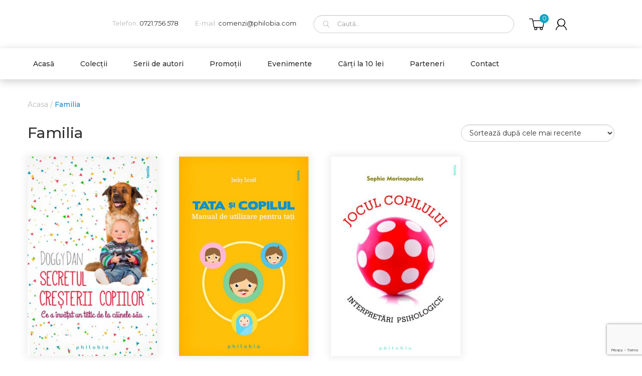

--- FILE ---
content_type: text/html; charset=UTF-8
request_url: https://philobia.com/categorie-produs/familia/
body_size: 14506
content:
<!DOCTYPE html>
<!--[if IE 8 ]>
	<html class="no-js ie8" lang="ro-RO">
<![endif]-->
<!--[if IE 9 ]>
	<html class="no-js ie9" lang="ro-RO">
<![endif]-->
<!--[if gt IE 9]><!-->
<html lang="ro-RO"><!--<![endif]-->
	<head>
				<meta charset="UTF-8">
		<meta name="viewport" content="width=device-width, initial-scale=1, user-scalable=no, shrink-to-fit=no">
		<meta http-equiv="X-UA-Compatible" content="IE=9; IE=8; IE=7; IE=EDGE" /> 
		<meta http-equiv="X-UA-Compatible" content="IE=EmulateIE9" > 
		<link rel="profile" href="http://gmpg.org/xfn/11">
		<link rel="pingback" href="https://philobia.com/xmlrpc.php">
		<link rel="shortcut icon" href="https://philobia.com/wp-content/themes/philobia/images/favicon.ico" type="image/png">
		<meta name="google-site-verification" content="gmoLstGWKbJ8oyNvh0i27rc0697Mz8QcFk5ZBOF4pmU" />
		
		<title>Familia &#8211; Philobia  – psihogenealogie, psihologie și ecologie interioară</title>
<meta name='robots' content='max-image-preview:large' />
<script type='application/javascript'>console.log('PixelYourSite Free version 9.4.0.1');</script>
<link rel='dns-prefetch' href='//fonts.googleapis.com' />
<link rel="alternate" type="application/rss+xml" title="Philobia  – psihogenealogie, psihologie și ecologie interioară &raquo; Flux" href="https://philobia.com/feed/" />
<link rel="alternate" type="application/rss+xml" title="Philobia  – psihogenealogie, psihologie și ecologie interioară &raquo; Flux comentarii" href="https://philobia.com/comments/feed/" />
<link rel="alternate" type="application/rss+xml" title="Philobia  – psihogenealogie, psihologie și ecologie interioară &raquo; Flux Familia Categorie" href="https://philobia.com/categorie-produs/familia/feed/" />

<link rel='stylesheet' id='wp-block-library-css' href='https://philobia.com/wp-includes/css/dist/block-library/style.min.css?ver=6.2.8' type='text/css' media='all' />
<link rel='stylesheet' id='wc-blocks-vendors-style-css' href='https://philobia.com/wp-content/plugins/woocommerce/packages/woocommerce-blocks/build/wc-blocks-vendors-style.css?ver=10.2.4' type='text/css' media='all' />
<link rel='stylesheet' id='wc-blocks-style-css' href='https://philobia.com/wp-content/plugins/woocommerce/packages/woocommerce-blocks/build/wc-blocks-style.css?ver=10.2.4' type='text/css' media='all' />
<link rel='stylesheet' id='classic-theme-styles-css' href='https://philobia.com/wp-includes/css/classic-themes.min.css?ver=6.2.8' type='text/css' media='all' />
<style id='global-styles-inline-css' type='text/css'>
body{--wp--preset--color--black: #000000;--wp--preset--color--cyan-bluish-gray: #abb8c3;--wp--preset--color--white: #ffffff;--wp--preset--color--pale-pink: #f78da7;--wp--preset--color--vivid-red: #cf2e2e;--wp--preset--color--luminous-vivid-orange: #ff6900;--wp--preset--color--luminous-vivid-amber: #fcb900;--wp--preset--color--light-green-cyan: #7bdcb5;--wp--preset--color--vivid-green-cyan: #00d084;--wp--preset--color--pale-cyan-blue: #8ed1fc;--wp--preset--color--vivid-cyan-blue: #0693e3;--wp--preset--color--vivid-purple: #9b51e0;--wp--preset--gradient--vivid-cyan-blue-to-vivid-purple: linear-gradient(135deg,rgba(6,147,227,1) 0%,rgb(155,81,224) 100%);--wp--preset--gradient--light-green-cyan-to-vivid-green-cyan: linear-gradient(135deg,rgb(122,220,180) 0%,rgb(0,208,130) 100%);--wp--preset--gradient--luminous-vivid-amber-to-luminous-vivid-orange: linear-gradient(135deg,rgba(252,185,0,1) 0%,rgba(255,105,0,1) 100%);--wp--preset--gradient--luminous-vivid-orange-to-vivid-red: linear-gradient(135deg,rgba(255,105,0,1) 0%,rgb(207,46,46) 100%);--wp--preset--gradient--very-light-gray-to-cyan-bluish-gray: linear-gradient(135deg,rgb(238,238,238) 0%,rgb(169,184,195) 100%);--wp--preset--gradient--cool-to-warm-spectrum: linear-gradient(135deg,rgb(74,234,220) 0%,rgb(151,120,209) 20%,rgb(207,42,186) 40%,rgb(238,44,130) 60%,rgb(251,105,98) 80%,rgb(254,248,76) 100%);--wp--preset--gradient--blush-light-purple: linear-gradient(135deg,rgb(255,206,236) 0%,rgb(152,150,240) 100%);--wp--preset--gradient--blush-bordeaux: linear-gradient(135deg,rgb(254,205,165) 0%,rgb(254,45,45) 50%,rgb(107,0,62) 100%);--wp--preset--gradient--luminous-dusk: linear-gradient(135deg,rgb(255,203,112) 0%,rgb(199,81,192) 50%,rgb(65,88,208) 100%);--wp--preset--gradient--pale-ocean: linear-gradient(135deg,rgb(255,245,203) 0%,rgb(182,227,212) 50%,rgb(51,167,181) 100%);--wp--preset--gradient--electric-grass: linear-gradient(135deg,rgb(202,248,128) 0%,rgb(113,206,126) 100%);--wp--preset--gradient--midnight: linear-gradient(135deg,rgb(2,3,129) 0%,rgb(40,116,252) 100%);--wp--preset--duotone--dark-grayscale: url('#wp-duotone-dark-grayscale');--wp--preset--duotone--grayscale: url('#wp-duotone-grayscale');--wp--preset--duotone--purple-yellow: url('#wp-duotone-purple-yellow');--wp--preset--duotone--blue-red: url('#wp-duotone-blue-red');--wp--preset--duotone--midnight: url('#wp-duotone-midnight');--wp--preset--duotone--magenta-yellow: url('#wp-duotone-magenta-yellow');--wp--preset--duotone--purple-green: url('#wp-duotone-purple-green');--wp--preset--duotone--blue-orange: url('#wp-duotone-blue-orange');--wp--preset--font-size--small: 13px;--wp--preset--font-size--medium: 20px;--wp--preset--font-size--large: 36px;--wp--preset--font-size--x-large: 42px;--wp--preset--spacing--20: 0.44rem;--wp--preset--spacing--30: 0.67rem;--wp--preset--spacing--40: 1rem;--wp--preset--spacing--50: 1.5rem;--wp--preset--spacing--60: 2.25rem;--wp--preset--spacing--70: 3.38rem;--wp--preset--spacing--80: 5.06rem;--wp--preset--shadow--natural: 6px 6px 9px rgba(0, 0, 0, 0.2);--wp--preset--shadow--deep: 12px 12px 50px rgba(0, 0, 0, 0.4);--wp--preset--shadow--sharp: 6px 6px 0px rgba(0, 0, 0, 0.2);--wp--preset--shadow--outlined: 6px 6px 0px -3px rgba(255, 255, 255, 1), 6px 6px rgba(0, 0, 0, 1);--wp--preset--shadow--crisp: 6px 6px 0px rgba(0, 0, 0, 1);}:where(.is-layout-flex){gap: 0.5em;}body .is-layout-flow > .alignleft{float: left;margin-inline-start: 0;margin-inline-end: 2em;}body .is-layout-flow > .alignright{float: right;margin-inline-start: 2em;margin-inline-end: 0;}body .is-layout-flow > .aligncenter{margin-left: auto !important;margin-right: auto !important;}body .is-layout-constrained > .alignleft{float: left;margin-inline-start: 0;margin-inline-end: 2em;}body .is-layout-constrained > .alignright{float: right;margin-inline-start: 2em;margin-inline-end: 0;}body .is-layout-constrained > .aligncenter{margin-left: auto !important;margin-right: auto !important;}body .is-layout-constrained > :where(:not(.alignleft):not(.alignright):not(.alignfull)){max-width: var(--wp--style--global--content-size);margin-left: auto !important;margin-right: auto !important;}body .is-layout-constrained > .alignwide{max-width: var(--wp--style--global--wide-size);}body .is-layout-flex{display: flex;}body .is-layout-flex{flex-wrap: wrap;align-items: center;}body .is-layout-flex > *{margin: 0;}:where(.wp-block-columns.is-layout-flex){gap: 2em;}.has-black-color{color: var(--wp--preset--color--black) !important;}.has-cyan-bluish-gray-color{color: var(--wp--preset--color--cyan-bluish-gray) !important;}.has-white-color{color: var(--wp--preset--color--white) !important;}.has-pale-pink-color{color: var(--wp--preset--color--pale-pink) !important;}.has-vivid-red-color{color: var(--wp--preset--color--vivid-red) !important;}.has-luminous-vivid-orange-color{color: var(--wp--preset--color--luminous-vivid-orange) !important;}.has-luminous-vivid-amber-color{color: var(--wp--preset--color--luminous-vivid-amber) !important;}.has-light-green-cyan-color{color: var(--wp--preset--color--light-green-cyan) !important;}.has-vivid-green-cyan-color{color: var(--wp--preset--color--vivid-green-cyan) !important;}.has-pale-cyan-blue-color{color: var(--wp--preset--color--pale-cyan-blue) !important;}.has-vivid-cyan-blue-color{color: var(--wp--preset--color--vivid-cyan-blue) !important;}.has-vivid-purple-color{color: var(--wp--preset--color--vivid-purple) !important;}.has-black-background-color{background-color: var(--wp--preset--color--black) !important;}.has-cyan-bluish-gray-background-color{background-color: var(--wp--preset--color--cyan-bluish-gray) !important;}.has-white-background-color{background-color: var(--wp--preset--color--white) !important;}.has-pale-pink-background-color{background-color: var(--wp--preset--color--pale-pink) !important;}.has-vivid-red-background-color{background-color: var(--wp--preset--color--vivid-red) !important;}.has-luminous-vivid-orange-background-color{background-color: var(--wp--preset--color--luminous-vivid-orange) !important;}.has-luminous-vivid-amber-background-color{background-color: var(--wp--preset--color--luminous-vivid-amber) !important;}.has-light-green-cyan-background-color{background-color: var(--wp--preset--color--light-green-cyan) !important;}.has-vivid-green-cyan-background-color{background-color: var(--wp--preset--color--vivid-green-cyan) !important;}.has-pale-cyan-blue-background-color{background-color: var(--wp--preset--color--pale-cyan-blue) !important;}.has-vivid-cyan-blue-background-color{background-color: var(--wp--preset--color--vivid-cyan-blue) !important;}.has-vivid-purple-background-color{background-color: var(--wp--preset--color--vivid-purple) !important;}.has-black-border-color{border-color: var(--wp--preset--color--black) !important;}.has-cyan-bluish-gray-border-color{border-color: var(--wp--preset--color--cyan-bluish-gray) !important;}.has-white-border-color{border-color: var(--wp--preset--color--white) !important;}.has-pale-pink-border-color{border-color: var(--wp--preset--color--pale-pink) !important;}.has-vivid-red-border-color{border-color: var(--wp--preset--color--vivid-red) !important;}.has-luminous-vivid-orange-border-color{border-color: var(--wp--preset--color--luminous-vivid-orange) !important;}.has-luminous-vivid-amber-border-color{border-color: var(--wp--preset--color--luminous-vivid-amber) !important;}.has-light-green-cyan-border-color{border-color: var(--wp--preset--color--light-green-cyan) !important;}.has-vivid-green-cyan-border-color{border-color: var(--wp--preset--color--vivid-green-cyan) !important;}.has-pale-cyan-blue-border-color{border-color: var(--wp--preset--color--pale-cyan-blue) !important;}.has-vivid-cyan-blue-border-color{border-color: var(--wp--preset--color--vivid-cyan-blue) !important;}.has-vivid-purple-border-color{border-color: var(--wp--preset--color--vivid-purple) !important;}.has-vivid-cyan-blue-to-vivid-purple-gradient-background{background: var(--wp--preset--gradient--vivid-cyan-blue-to-vivid-purple) !important;}.has-light-green-cyan-to-vivid-green-cyan-gradient-background{background: var(--wp--preset--gradient--light-green-cyan-to-vivid-green-cyan) !important;}.has-luminous-vivid-amber-to-luminous-vivid-orange-gradient-background{background: var(--wp--preset--gradient--luminous-vivid-amber-to-luminous-vivid-orange) !important;}.has-luminous-vivid-orange-to-vivid-red-gradient-background{background: var(--wp--preset--gradient--luminous-vivid-orange-to-vivid-red) !important;}.has-very-light-gray-to-cyan-bluish-gray-gradient-background{background: var(--wp--preset--gradient--very-light-gray-to-cyan-bluish-gray) !important;}.has-cool-to-warm-spectrum-gradient-background{background: var(--wp--preset--gradient--cool-to-warm-spectrum) !important;}.has-blush-light-purple-gradient-background{background: var(--wp--preset--gradient--blush-light-purple) !important;}.has-blush-bordeaux-gradient-background{background: var(--wp--preset--gradient--blush-bordeaux) !important;}.has-luminous-dusk-gradient-background{background: var(--wp--preset--gradient--luminous-dusk) !important;}.has-pale-ocean-gradient-background{background: var(--wp--preset--gradient--pale-ocean) !important;}.has-electric-grass-gradient-background{background: var(--wp--preset--gradient--electric-grass) !important;}.has-midnight-gradient-background{background: var(--wp--preset--gradient--midnight) !important;}.has-small-font-size{font-size: var(--wp--preset--font-size--small) !important;}.has-medium-font-size{font-size: var(--wp--preset--font-size--medium) !important;}.has-large-font-size{font-size: var(--wp--preset--font-size--large) !important;}.has-x-large-font-size{font-size: var(--wp--preset--font-size--x-large) !important;}
.wp-block-navigation a:where(:not(.wp-element-button)){color: inherit;}
:where(.wp-block-columns.is-layout-flex){gap: 2em;}
.wp-block-pullquote{font-size: 1.5em;line-height: 1.6;}
</style>
<link rel='stylesheet' id='woocommerce-layout-css' href='https://philobia.com/wp-content/plugins/woocommerce/assets/css/woocommerce-layout.css?ver=7.8.2' type='text/css' media='all' />
<link rel='stylesheet' id='woocommerce-smallscreen-css' href='https://philobia.com/wp-content/plugins/woocommerce/assets/css/woocommerce-smallscreen.css?ver=7.8.2' type='text/css' media='only screen and (max-width: 768px)' />
<link rel='stylesheet' id='woocommerce-general-css' href='https://philobia.com/wp-content/plugins/woocommerce/assets/css/woocommerce.css?ver=7.8.2' type='text/css' media='all' />
<style id='woocommerce-inline-inline-css' type='text/css'>
.woocommerce form .form-row .required { visibility: visible; }
</style>
<link rel='stylesheet' id='googlefonts-css' href='https://fonts.googleapis.com/css?family=Montserrat%3A300%2C400%2C500%2C600%2C700&#038;ver=6.2.8' type='text/css' media='all' />
<link rel='stylesheet' id='responsive-mobile-style-css' href='https://philobia.com/wp-content/themes/responsive-mobile/css/style.css?ver=1.14' type='text/css' media='all' />
<link rel='stylesheet' id='responsive-mobile-child-style-css' href='https://philobia.com/wp-content/themes/philobia/style.css?ver=1.0' type='text/css' media='all' />
<link rel='stylesheet' id='newsletter-css' href='https://philobia.com/wp-content/plugins/newsletter/style.css?ver=7.8.8' type='text/css' media='all' />
<link rel='stylesheet' id='bootstrap-css' href='https://philobia.com/wp-content/themes/responsive-mobile/libraries/bootstrap/css/bootstrap.min.css?ver=6.2.8' type='text/css' media='all' />
<script type='text/javascript' id='google-analytics-opt-out-js-after'>
			var gaProperty = 'UA-129109943-1';
			var disableStr = 'ga-disable-' + gaProperty;
			if ( document.cookie.indexOf( disableStr + '=true' ) > -1 ) {
				window[disableStr] = true;
			}
			function gaOptout() {
				document.cookie = disableStr + '=true; expires=Thu, 31 Dec 2099 23:59:59 UTC; path=/';
				window[disableStr] = true;
			}
</script>
<script type='text/javascript' id='google-analytics-js-after'>
(function(i,s,o,g,r,a,m){i['GoogleAnalyticsObject']=r;i[r]=i[r]||function(){
		(i[r].q=i[r].q||[]).push(arguments)},i[r].l=1*new Date();a=s.createElement(o),
		m=s.getElementsByTagName(o)[0];a.async=1;a.src=g;m.parentNode.insertBefore(a,m)
		})(window,document,'script', '//www.google-analytics.com/analytics.js','ga');ga( 'create', 'UA-129109943-1', 'auto' );(window.gaDevIds=window.gaDevIds||[]).push('dOGY3NW');ga( 'set', 'anonymizeIp', true );
		ga( 'set', 'dimension1', 'no' );
ga( 'require', 'ecommerce', 'ecommerce.js');
</script>
<script type='text/javascript' src='https://philobia.com/wp-includes/js/jquery/jquery.min.js?ver=3.6.4' id='jquery-core-js'></script>
<script type='text/javascript' src='https://philobia.com/wp-includes/js/jquery/jquery-migrate.min.js?ver=3.4.0' id='jquery-migrate-js'></script>
<script type='text/javascript' src='https://philobia.com/wp-content/plugins/pixelyoursite/dist/scripts/jquery.bind-first-0.2.3.min.js?ver=6.2.8' id='jquery-bind-first-js'></script>
<script type='text/javascript' src='https://philobia.com/wp-content/plugins/pixelyoursite/dist/scripts/js.cookie-2.1.3.min.js?ver=2.1.3' id='js-cookie-pys-js'></script>
<script type='text/javascript' id='pys-js-extra'>
/* <![CDATA[ */
var pysOptions = {"staticEvents":{"facebook":{"woo_view_category":[{"delay":0,"type":"static","name":"ViewCategory","pixelIds":["5067634003318341"],"eventID":"c34e652b-c21a-4e00-b07e-8f20eb1139cd","params":{"content_type":"product","content_name":"Familia","content_ids":["326","344","348"],"page_title":"Familia","post_type":"product_cat","post_id":20,"plugin":"PixelYourSite","user_role":"guest","event_url":"philobia.com\/categorie-produs\/familia\/"},"e_id":"woo_view_category","ids":[],"hasTimeWindow":false,"timeWindow":0,"woo_order":"","edd_order":""}],"init_event":[{"delay":0,"type":"static","name":"PageView","pixelIds":["5067634003318341"],"eventID":"6b8524d0-8540-4228-b851-e2c756bd7b17","params":{"page_title":"Familia","post_type":"product_cat","post_id":20,"plugin":"PixelYourSite","user_role":"guest","event_url":"philobia.com\/categorie-produs\/familia\/"},"e_id":"init_event","ids":[],"hasTimeWindow":false,"timeWindow":0,"woo_order":"","edd_order":""}]}},"dynamicEvents":[],"triggerEvents":[],"triggerEventTypes":[],"facebook":{"pixelIds":["5067634003318341"],"advancedMatching":{"external_id":"eceabddeecbbbccbecadedb"},"removeMetadata":false,"contentParams":{"post_type":"product_cat","post_id":20,"content_name":"Familia"},"commentEventEnabled":true,"wooVariableAsSimple":false,"downloadEnabled":true,"formEventEnabled":true,"serverApiEnabled":true,"wooCRSendFromServer":false,"send_external_id":null},"debug":"","siteUrl":"https:\/\/philobia.com","ajaxUrl":"https:\/\/philobia.com\/wp-admin\/admin-ajax.php","ajax_event":"de911586b9","enable_remove_download_url_param":"1","cookie_duration":"7","last_visit_duration":"60","enable_success_send_form":"","ajaxForServerEvent":"1","gdpr":{"ajax_enabled":false,"all_disabled_by_api":false,"facebook_disabled_by_api":false,"analytics_disabled_by_api":false,"google_ads_disabled_by_api":false,"pinterest_disabled_by_api":false,"bing_disabled_by_api":false,"externalID_disabled_by_api":false,"facebook_prior_consent_enabled":true,"analytics_prior_consent_enabled":true,"google_ads_prior_consent_enabled":null,"pinterest_prior_consent_enabled":true,"bing_prior_consent_enabled":true,"cookiebot_integration_enabled":false,"cookiebot_facebook_consent_category":"marketing","cookiebot_analytics_consent_category":"statistics","cookiebot_tiktok_consent_category":"marketing","cookiebot_google_ads_consent_category":null,"cookiebot_pinterest_consent_category":"marketing","cookiebot_bing_consent_category":"marketing","consent_magic_integration_enabled":false,"real_cookie_banner_integration_enabled":false,"cookie_notice_integration_enabled":false,"cookie_law_info_integration_enabled":false},"cookie":{"disabled_all_cookie":false,"disabled_advanced_form_data_cookie":false,"disabled_landing_page_cookie":false,"disabled_first_visit_cookie":false,"disabled_trafficsource_cookie":false,"disabled_utmTerms_cookie":false,"disabled_utmId_cookie":false},"woo":{"enabled":true,"enabled_save_data_to_orders":true,"addToCartOnButtonEnabled":true,"addToCartOnButtonValueEnabled":true,"addToCartOnButtonValueOption":"price","singleProductId":null,"removeFromCartSelector":"form.woocommerce-cart-form .remove","addToCartCatchMethod":"add_cart_hook","is_order_received_page":false,"containOrderId":false},"edd":{"enabled":false}};
/* ]]> */
</script>
<script type='text/javascript' src='https://philobia.com/wp-content/plugins/pixelyoursite/dist/scripts/public.js?ver=9.4.0.1' id='pys-js'></script>
<script type='text/javascript' src='https://philobia.com/wp-content/themes/responsive-mobile/libraries/bootstrap/js/bootstrap.min.js?ver=6.2.8' id='bootstrap-js-js'></script>
<link rel="https://api.w.org/" href="https://philobia.com/wp-json/" /><link rel="alternate" type="application/json" href="https://philobia.com/wp-json/wp/v2/product_cat/20" /><link rel="EditURI" type="application/rsd+xml" title="RSD" href="https://philobia.com/xmlrpc.php?rsd" />
<link rel="wlwmanifest" type="application/wlwmanifest+xml" href="https://philobia.com/wp-includes/wlwmanifest.xml" />
<link rel="alternate" href="https://philobia.com/categorie-produs/familia/" hreflang="x-default" /><meta name="facebook-domain-verification" content="m9inpmmm5ltg9d2cz1pv25dq2dc4e8" />
<!-- This website runs the Product Feed PRO for WooCommerce by AdTribes.io plugin - version 12.7.8 -->
	<noscript><style>.woocommerce-product-gallery{ opacity: 1 !important; }</style></noscript>
			<style type="text/css" id="wp-custom-css">
			

@media only screen and (min-width: 1200px){
	.single-product div#widgets ul.products li.product .onsale{
	left: 31px!important;
	top: 127px!important;
}
.single-product.woocommerce span.onsale{
	left: 291.5px!important;
	top: 525px!important;
}
	.woocommerce ul.products li.product .onsale{
		top: 30vh!important;
    right: 0;
    left: auto;
    bottom: auto;
		
	}
body.page-template-homepage-tmp ul.products li.product span.onsale{
    background: #f7ca18;
    color: #000;
    border-radius: 0;
    left: auto!important;
    right: 0!important;
    bottom: 40%!important;
    top: auto!important;
    text-transform: uppercase;
}
}

@media only screen and (max-width: 1200px){
.single-product.woocommerce ul.products li.product .onsale{
	left: 259.5px!important;
	top: 476px!important;
}
	body.page-template-homepage-tmp ul.products li.product span.onsale{
    background: #f7ca18;
    color: #000;
    border-radius: 0;
    left: auto;
    right: 0;
    bottom: 30%;
    top: auto;
    text-transform: uppercase;
}
		.woocommerce ul.products li.product .onsale{
		top: 35vh!important;
    right: 0!important;
    left: auto!important;
    bottom: auto!important;
		
	}
}

@media only screen and (max-width: 760px){
 .single-product div#widgets ul.products li.product .onsale{
	left: 31px!important;
	top: 127px!important;
}
.single-product.woocommerce ul.products li.product .onsale, .woocommerce span{
		left: auto!important;
    right: 0!important;
    bottom: auto!important;
 /*   top: calc(100vw + 50px)!important;
 		left: auto!important;
    right: 0!important;
    bottom: auto!important;
    top: 20%!important; */
}
.single-product div#widgets ul.products li.product .onsale{
	left: 31px!important;
	top: 127px!important;
		right: auto!important;
}
		body.page-template-homepage-tmp ul.products li.product span.onsale{
    background: #f7ca18;
    color: #000;
    border-radius: 0;
    left: auto;
    right: 10px;
    bottom: auto;
    top: calc(100vw - 200px)!important;
    text-transform: uppercase;
}
		.woocommerce ul.products li.product .onsale{
		top: 27vh!important;
    right: 0!important;
    left: auto!important;
    bottom: auto!important;
		
	}
	
}		</style>
		<!-- Google Tag Manager -->
<script>(function(w,d,s,l,i){w[l]=w[l]||[];w[l].push({'gtm.start':
new Date().getTime(),event:'gtm.js'});var f=d.getElementsByTagName(s)[0],
j=d.createElement(s),dl=l!='dataLayer'?'&l='+l:'';j.async=true;j.src=
'https://www.googletagmanager.com/gtm.js?id='+i+dl;f.parentNode.insertBefore(j,f);
})(window,document,'script','dataLayer','GTM-5XCWGZ7');</script>
<!-- End Google Tag Manager -->
	</head>

<body class="archive tax-product_cat term-familia term-20 theme-responsive-mobile multiple-domain-philobia-com woocommerce woocommerce-page woocommerce-no-js default" itemscope="itemscope" itemtype="http://schema.org/WebPage">
<!-- Google Tag Manager (noscript) -->
<noscript><iframe src="https://www.googletagmanager.com/ns.html?id=GTM-5XCWGZ7"
height="0" width="0" style="display:none;visibility:hidden"></iframe></noscript>
<!-- End Google Tag Manager (noscript) -->
<div id="container" class="site">
        <div id="header_section">
	<header id="header" class="container-full-width site-header" role="banner" itemscope="itemscope" itemtype="http://schema.org/WPHeader">
				<div class="container flexer">
			<div id="logo">
				<a href="https://philobia.com"><img src="https://philobia.com/wp-content/themes/philobia/images/logo_philobia.svg" alt="Philobia - Psihogenealogie, psihologie si ecologie interioara"/></a>
			</div>
			<div class="contact-data-top">
				<div class="tele CCGl inliner">
					Telefon: <a class="CCGd" href="tel:0721.756.578">0721.756.578</a><a class="CCGd" href="tel:"></a>
				</div>
				<div class="mailing CCGl inliner">
					E-mail: <a class="CCGd" href="mailto:comenzi@philobia.com">comenzi@philobia.com</a>
				</div>
			</div>
			<div class="search-box-top">
				<form role="search" method="get" id="searchform" action="https://philobia.com/">
	<div>
		<label class="screen-reader-text" for="s">Caută după:</label>
		<input type="search" name="s" id="SearcherSite" class="search-field" placeholder="Caută..." value=""/>
		<input type="hidden" name="post_type" value="product" />
	</div>
</form>			</div>
			<div class="cart-acc">
				<div id="mcart" class="mini-cart">
    <div class="mini-cart-inner">
        <span class="no-items-mini">Coșul este gol.</span><span class='mini-total'><b>Total: </b>0 lei</span>    </div>
	<p><span><a class="all-cart-con" href="https://philobia.com/cosul-meu/">Vezi coșul</a></span></p>
</div>

<a class="htl" id="carter" title="Coșul meu"> <img src="https://philobia.com/wp-content/themes/philobia/images/Cart-icon.svg" alt="Account Icon">
<span class="cart-contents">0</span>
</a> 	
				<a class="htl" href="https://philobia.com/contul-meu/" title="Contul meu"><img src="https://philobia.com/wp-content/themes/philobia/images/account-icon.svg" alt="Account Icon"></a>
			</div>
		</div>

			</header><!-- #header -->

	<div id="main-menu-container" class="container-full-width">
		<div id="main-menu" class="container">
			<div class="row">
				<nav id="main-navigation" class="site-navigation" role="navigation" itemscope="itemscope" itemtype="http://schema.org/SiteNavigationElement">
<!-- 					<div id="mobile-current-item">Menu</div> -->
					<button id="mobile-nav-button"><span class="accessibile-label">Mobile menu toggle</span></button>
					<div class="main-nav"><ul id="menu-top-menu" class="menu"><li id="menu-item-61" class="menu-item menu-item-type-post_type menu-item-object-page menu-item-home menu-item-61"><a href="https://philobia.com/">Acasă</a></li>
<li id="menu-item-79" class="menu-item menu-item-type-post_type menu-item-object-page current-menu-ancestor current-menu-parent current_page_parent current_page_ancestor menu-item-has-children menu-item-79"><a href="https://philobia.com/colectii/">Colecții</a>
<ul class="sub-menu">
	<li id="menu-item-95236" class="menu-item menu-item-type-custom menu-item-object-custom menu-item-95236"><a href="https://philobia.com/categorie-produs/psihogenealogia/">Psihogenealogia</a></li>
	<li id="menu-item-95237" class="menu-item menu-item-type-custom menu-item-object-custom menu-item-95237"><a href="https://philobia.com/categorie-produs/ecologia-interioara/">Ecologia interioară</a></li>
	<li id="menu-item-95235" class="menu-item menu-item-type-custom menu-item-object-custom menu-item-95235"><a href="https://philobia.com/categorie-produs/psihologia/">Psihologia</a></li>
	<li id="menu-item-95238" class="menu-item menu-item-type-custom menu-item-object-custom menu-item-95238"><a href="https://philobia.com/categorie-produs/exercitii/">Exerciții</a></li>
	<li id="menu-item-95240" class="menu-item menu-item-type-custom menu-item-object-custom menu-item-95240"><a href="https://philobia.com/categorie-produs/sanatatea/">Sănătatea</a></li>
	<li id="menu-item-95239" class="menu-item menu-item-type-custom menu-item-object-custom menu-item-95239"><a href="https://philobia.com/categorie-produs/perversii-narcisici/">Perverșii narcisici</a></li>
	<li id="menu-item-95241" class="menu-item menu-item-type-custom menu-item-object-custom menu-item-95241"><a href="https://philobia.com/categorie-produs/trauma/">Trauma</a></li>
	<li id="menu-item-95244" class="menu-item menu-item-type-custom menu-item-object-custom menu-item-95244"><a href="https://philobia.com/categorie-produs/femeia/">Femeia</a></li>
	<li id="menu-item-95249" class="menu-item menu-item-type-custom menu-item-object-custom menu-item-95249"><a href="https://philobia.com/categorie-produs/cuplul/">Cuplul</a></li>
	<li id="menu-item-95242" class="menu-item menu-item-type-custom menu-item-object-custom menu-item-95242"><a href="https://philobia.com/categorie-produs/emisfera-dreapta/">Emisfera dreaptă</a></li>
	<li id="menu-item-95247" class="menu-item menu-item-type-custom menu-item-object-custom current-menu-item menu-item-95247"><a href="https://philobia.com/categorie-produs/familia/" aria-current="page">Familia</a></li>
	<li id="menu-item-95243" class="menu-item menu-item-type-custom menu-item-object-custom menu-item-95243"><a href="https://philobia.com/categorie-produs/portrete/">Portrete</a></li>
	<li id="menu-item-95245" class="menu-item menu-item-type-custom menu-item-object-custom menu-item-95245"><a href="https://philobia.com/categorie-produs/experiment/">Experiment</a></li>
	<li id="menu-item-95246" class="menu-item menu-item-type-custom menu-item-object-custom menu-item-95246"><a href="https://philobia.com/categorie-produs/anchete/">Anchete</a></li>
	<li id="menu-item-95248" class="menu-item menu-item-type-custom menu-item-object-custom menu-item-95248"><a href="https://philobia.com/categorie-produs/romane/">Romane</a></li>
</ul>
</li>
<li id="menu-item-77" class="menu-item menu-item-type-post_type menu-item-object-page menu-item-77"><a href="https://philobia.com/serie-de-autori/">Serii de autori</a></li>
<li id="menu-item-76" class="menu-item menu-item-type-post_type menu-item-object-page menu-item-76"><a href="https://philobia.com/promotii/">Promoții</a></li>
<li id="menu-item-75" class="menu-item menu-item-type-post_type menu-item-object-page menu-item-75"><a href="https://philobia.com/evenimente/">Evenimente</a></li>
<li id="menu-item-74" class="menu-item menu-item-type-post_type menu-item-object-page menu-item-74"><a href="https://philobia.com/carti-la-10-lei/">Cărți la 10 lei</a></li>
<li id="menu-item-80" class="menu-item menu-item-type-post_type menu-item-object-page menu-item-80"><a href="https://philobia.com/parteneri/">Parteneri</a></li>
<li id="menu-item-81" class="menu-item menu-item-type-post_type menu-item-object-page menu-item-81"><a href="https://philobia.com/contact/">Contact</a></li>
</ul></div>				</nav><!-- #site-navigation -->
			</div>
		</div><!-- #main-menu -->
	</div><!-- #main-menu-container -->
	<div id="sub-menu-container" class="container-full-width">
		<div id="sub-menu" class="container">
			<nav id="sub-navigation" class="site-navigation" role="navigation" itemscope="itemscope" itemtype="http://schema.org/SiteNavigationElement">
						</nav><!-- #site-navigation -->
		</div><!-- #sub-menu -->
	</div><!-- #sub-menu-container -->
        </div>
	<div id="wrapper" class="site-content container-full-width">
<div id="content-woocommerce" class="content-area"><main id="main" class="site-main" role="main"><nav class="woocommerce-breadcrumb"><a href="https://philobia.com">Acasa</a><span class="chevron">&nbsp;&#47;&nbsp;</span>Familia</nav><header class="woocommerce-products-header">
			<h1 class="woocommerce-products-header__title page-title">Familia</h1>
	
	</header>
<div class="woocommerce-notices-wrapper"></div><p class="woocommerce-result-count">
	Afișez toate cele 3 rezultate</p>
<form class="woocommerce-ordering" method="get">
	<select name="orderby" class="orderby" aria-label="Comandă magazin">
					<option value="popularity" >Sortează după popularitate</option>
					<option value="date"  selected='selected'>Sortează după cele mai recente</option>
					<option value="price" >Sortează după preț: de la mic la mare</option>
					<option value="price-desc" >Sortează după preț: de la mare la mic</option>
			</select>
	<input type="hidden" name="paged" value="1" />
	</form>
<ul class="products columns-4">
<li class="product type-product post-348 status-publish first instock product_cat-excludere product_cat-familia product_tag-dan product_tag-doggy product_tag-doggy-dan has-post-thumbnail shipping-taxable purchasable product-type-simple">
    <a href="https://philobia.com/produs/secretul-cresterii-copiilor-ce-a-invatat-un-tatic-de-la-cainele-sau/" class="woocommerce-LoopProduct-link woocommerce-loop-product__link" title="Secretul creşterii copiilor – ce a învăţat un tătic de la câinele său"><img width="300" height="462" src="https://philobia.com/wp-content/uploads/2018/10/secretul-cresterii-copiilor-300x462.jpg" class="attachment-woocommerce_thumbnail size-woocommerce_thumbnail" alt="" decoding="async" loading="lazy" srcset="https://philobia.com/wp-content/uploads/2018/10/secretul-cresterii-copiilor-300x462.jpg 300w, https://philobia.com/wp-content/uploads/2018/10/secretul-cresterii-copiilor-195x300.jpg 195w, https://philobia.com/wp-content/uploads/2018/10/secretul-cresterii-copiilor-100x154.jpg 100w, https://philobia.com/wp-content/uploads/2018/10/secretul-cresterii-copiilor-150x231.jpg 150w, https://philobia.com/wp-content/uploads/2018/10/secretul-cresterii-copiilor-200x308.jpg 200w, https://philobia.com/wp-content/uploads/2018/10/secretul-cresterii-copiilor-450x692.jpg 450w, https://philobia.com/wp-content/uploads/2018/10/secretul-cresterii-copiilor.jpg 568w" sizes="(max-width: 300px) 100vw, 300px" /><h2 class="woocommerce-loop-product__title">Secretul creşterii copiilor – ce a învăţat un tătic de la câinele său</h2><span class='autor-carte'>Doggy Dan</span>
	<span class="price"><span class="woocommerce-Price-amount amount"><bdi>10.00&nbsp;<span class="woocommerce-Price-currencySymbol">lei</span></bdi></span></span>
</a><a href="?add-to-cart=348" data-quantity="1" class="button product_type_simple add_to_cart_button ajax_add_to_cart" data-product_id="348" data-product_sku="PH66" aria-label="Adaugă &bdquo;Secretul creşterii copiilor – ce a învăţat un tătic de la câinele său&rdquo; în coșul tău" aria-describedby="" rel="nofollow">Adaugă în coș</a></li><li class="product type-product post-344 status-publish instock product_cat-excludere product_cat-familia product_tag-israel product_tag-jacky product_tag-jacky-israel has-post-thumbnail shipping-taxable purchasable product-type-simple">
    <a href="https://philobia.com/produs/tata-si-copilul-manual-de-utilizare-pentru-tati/" class="woocommerce-LoopProduct-link woocommerce-loop-product__link" title="Tata şi copilul"><img width="300" height="462" src="https://philobia.com/wp-content/uploads/2018/10/tata-si-copilul-300x462.jpg" class="attachment-woocommerce_thumbnail size-woocommerce_thumbnail" alt="" decoding="async" loading="lazy" srcset="https://philobia.com/wp-content/uploads/2018/10/tata-si-copilul-300x462.jpg 300w, https://philobia.com/wp-content/uploads/2018/10/tata-si-copilul-195x300.jpg 195w, https://philobia.com/wp-content/uploads/2018/10/tata-si-copilul-100x154.jpg 100w, https://philobia.com/wp-content/uploads/2018/10/tata-si-copilul-150x231.jpg 150w, https://philobia.com/wp-content/uploads/2018/10/tata-si-copilul-200x308.jpg 200w, https://philobia.com/wp-content/uploads/2018/10/tata-si-copilul-450x692.jpg 450w, https://philobia.com/wp-content/uploads/2018/10/tata-si-copilul.jpg 568w" sizes="(max-width: 300px) 100vw, 300px" /><h2 class="woocommerce-loop-product__title">Tata şi copilul</h2><span class='autor-carte'>Dr. Jacky Israel</span>
	<span class="price"><span class="woocommerce-Price-amount amount"><bdi>42.29&nbsp;<span class="woocommerce-Price-currencySymbol">lei</span></bdi></span></span>
</a><a href="?add-to-cart=344" data-quantity="1" class="button product_type_simple add_to_cart_button ajax_add_to_cart" data-product_id="344" data-product_sku="PH64" aria-label="Adaugă &bdquo;Tata şi copilul&rdquo; în coșul tău" aria-describedby="" rel="nofollow">Adaugă în coș</a></li><li class="product type-product post-326 status-publish instock product_cat-excludere product_cat-familia product_tag-marinopoulos product_tag-sophie product_tag-sophie-marinopoulos has-post-thumbnail shipping-taxable purchasable product-type-simple">
    <a href="https://philobia.com/produs/copilul-tau-cum-se-joaca/" class="woocommerce-LoopProduct-link woocommerce-loop-product__link" title="Jocul copilului"><img width="300" height="462" src="https://philobia.com/wp-content/uploads/2018/10/Jocul-copilului-coperta-1-300x462.jpg" class="attachment-woocommerce_thumbnail size-woocommerce_thumbnail" alt="" decoding="async" loading="lazy" srcset="https://philobia.com/wp-content/uploads/2018/10/Jocul-copilului-coperta-1-300x462.jpg 300w, https://philobia.com/wp-content/uploads/2018/10/Jocul-copilului-coperta-1-195x300.jpg 195w, https://philobia.com/wp-content/uploads/2018/10/Jocul-copilului-coperta-1-100x154.jpg 100w, https://philobia.com/wp-content/uploads/2018/10/Jocul-copilului-coperta-1-150x231.jpg 150w, https://philobia.com/wp-content/uploads/2018/10/Jocul-copilului-coperta-1-200x308.jpg 200w, https://philobia.com/wp-content/uploads/2018/10/Jocul-copilului-coperta-1-450x692.jpg 450w, https://philobia.com/wp-content/uploads/2018/10/Jocul-copilului-coperta-1.jpg 568w" sizes="(max-width: 300px) 100vw, 300px" /><h2 class="woocommerce-loop-product__title">Jocul copilului</h2><span class='autor-carte'>Sophie Marinopoulos</span>
	<span class="price"><span class="woocommerce-Price-amount amount"><bdi>10.00&nbsp;<span class="woocommerce-Price-currencySymbol">lei</span></bdi></span></span>
</a><a href="?add-to-cart=326" data-quantity="1" class="button product_type_simple add_to_cart_button ajax_add_to_cart" data-product_id="326" data-product_sku="PH55" aria-label="Adaugă &bdquo;Jocul copilului&rdquo; în coșul tău" aria-describedby="" rel="nofollow">Adaugă în coș</a></li></ul>
</main><!-- #main -->
</div><!-- end of #wrapper -->
</div><!-- end of #container -->


<footer id="footer" class="site-footer" role="contentinfo" itemscope="itemscope" itemtype="http://schema.org/WPFooter">
		<div id="footer-wrapper">
		<div class="newsletter-area-footer">
	<div class="tnp tnp-subscription">
		<div class="ttl CCGd">Abonează-te și vei primi noutăți cu privire la titlurile noi și promoțiile noastre!</div>
		<form method="post" action="https://philobia.com/?na=s" onsubmit="return newsletter_check(this)">
			<input type="hidden" name="nlang" value="">
			<div class="tnp-field tnp-field-email"><input class="tnp-email" type="email" name="ne" required placeholder="Adresa ta de e-mail"></div>
			<div class="tnp-field tnp-field-button"><input class="tnp-submit" type="submit" value="Abonare"></div>
		</form>
	</div>	
</div>		<div id="footer-widgets-container">
			
<div id="footer-widget" class="widget-area" role="complementary" itemscope="itemscope"
     itemtype="http://schema.org/WPSideBar">
		
		<div id="nav_menu-4" class="footer-widget widget_nav_menu"><div class="widget-title"><h3>Legal</h3></div><div class="menu-legal-container"><ul id="menu-legal" class="menu"><li id="menu-item-488" class="menu-item menu-item-type-custom menu-item-object-custom menu-item-488"><a target="_blank" rel="noopener" href="http://www.anpc.gov.ro/">ANPC</a></li>
<li id="menu-item-489" class="menu-item menu-item-type-custom menu-item-object-custom menu-item-489"><a href="https://webgate.ec.europa.eu/odr/main/?event=main.home.show">SOL</a></li>
<li id="menu-item-490" class="menu-item menu-item-type-post_type menu-item-object-page menu-item-privacy-policy menu-item-490"><a rel="privacy-policy" href="https://philobia.com/politica-de-confidentialitate/">Politică de confidențialitate</a></li>
</ul></div></div><div id="text-7" class="footer-widget widget_text"><div class="widget-title"><h3>Contact</h3></div>			<div class="textwidget"><p>Strada Principatele Unite nr. 7, sector 4, București</p>
<p>Telefon: <a class="CCGd" href="tel:0721.756.578">0721.756.578</a> / <a class="CCGd" href="tel:"></a></p>
<p>E-mail: <a class="CCGd" href="mailto:comenzi@philobia.com">comenzi@philobia.com</a></p>
</div>
		</div><div id="nav_menu-3" class="footer-widget widget_nav_menu"><div class="widget-title"><h3>Social media</h3></div><div class="menu-social-media-container"><ul id="menu-social-media" class="menu"><li id="menu-item-146" class="fb-link social-link menu-item menu-item-type-custom menu-item-object-custom menu-item-146"><a target="_blank" rel="noopener" href="https://www.facebook.com/philobia/">Facebook</a></li>
<li id="menu-item-147" class="ig-link social-link menu-item menu-item-type-custom menu-item-object-custom menu-item-147"><a target="_blank" rel="noopener" href="https://www.instagram.com/edituraphilobia/">Instagram</a></li>
<li id="menu-item-190" class="yt-link social-link menu-item menu-item-type-custom menu-item-object-custom menu-item-190"><a target="_blank" rel="noopener" href="https://www.youtube.com/watch?v=YfunU5qn4U8&#038;t=1652s">Youtube</a></li>
</ul></div></div><div id="nav_menu-2" class="footer-widget widget_nav_menu"><div class="widget-title"><h3>Informații</h3></div><div class="menu-footer-menu-container"><ul id="menu-footer-menu" class="menu"><li id="menu-item-93" class="menu-item menu-item-type-post_type menu-item-object-page menu-item-93"><a href="https://philobia.com/despre-noi/">Despre noi</a></li>
<li id="menu-item-92" class="menu-item menu-item-type-post_type menu-item-object-page menu-item-92"><a href="https://philobia.com/cum-comand/">Cum comand</a></li>
<li id="menu-item-91" class="menu-item menu-item-type-post_type menu-item-object-page menu-item-91"><a href="https://philobia.com/retur/">Retur</a></li>
<li id="menu-item-89" class="menu-item menu-item-type-post_type menu-item-object-page menu-item-89"><a href="https://philobia.com/termeni-si-conditii/">Termeni si condiții</a></li>
</ul></div></div>
		</div>
<!-- #secondary -->
		</div><!-- #footer-widgets-container-->

		<div id="menu-social-area">
			<nav id="footer-menu-container">
							</nav><!-- #footer-menu -->
			<div id="social-icons-container">
				<ul class="social-icons"></ul><!-- .social-icons -->			</div><!-- #social-icons-container-->
		</div><!-- #menu-social-container -->

		
	</div><!-- #footer-wrapper -->
		<div id="footer-base">
		<div class="copy">
			&copy; 2026 <a href="https://philobia.com/" title="Philobia  – psihogenealogie, psihologie și ecologie interioară">Philobia</a>. Website realizat de <a href="https://searchads.ro" title="Agentie Marketing Online" target="_blank"><img width="116" height="40" src="https://searchads.ro/resurse/LOGO_SEARCHADS_w.png" alt="Agentie Marketing Online"></a>		</div><!-- .copyright -->
	</div><!-- #footer-base -->
</footer><!-- #footer -->
<script type="application/ld+json">{"@context":"https:\/\/schema.org\/","@type":"BreadcrumbList","itemListElement":[{"@type":"ListItem","position":1,"item":{"name":"Acasa","@id":"https:\/\/philobia.com"}},{"@type":"ListItem","position":2,"item":{"name":"Familia","@id":"https:\/\/philobia.com\/categorie-produs\/familia\/"}}]}</script><div id='pys_ajax_events'></div>        <script>
            var node = document.getElementsByClassName('woocommerce-message')[0];
            if(node && document.getElementById('pys_late_event')) {
                var messageText = node.textContent.trim();
                if(!messageText) {
                    node.style.display = 'none';
                }
            }
        </script>
        <noscript><img height="1" width="1" style="display: none;" src="https://www.facebook.com/tr?id=5067634003318341&ev=ViewCategory&noscript=1&cd%5Bcontent_type%5D=product&cd%5Bcontent_name%5D=Familia&cd%5Bcontent_ids%5D=%5B%22326%22%2C%22344%22%2C%22348%22%5D&cd%5Bpage_title%5D=Familia&cd%5Bpost_type%5D=product_cat&cd%5Bpost_id%5D=20&cd%5Bplugin%5D=PixelYourSite&cd%5Buser_role%5D=guest&cd%5Bevent_url%5D=philobia.com%2Fcategorie-produs%2Ffamilia%2F" alt=""></noscript>
<noscript><img height="1" width="1" style="display: none;" src="https://www.facebook.com/tr?id=5067634003318341&ev=PageView&noscript=1&cd%5Bpage_title%5D=Familia&cd%5Bpost_type%5D=product_cat&cd%5Bpost_id%5D=20&cd%5Bplugin%5D=PixelYourSite&cd%5Buser_role%5D=guest&cd%5Bevent_url%5D=philobia.com%2Fcategorie-produs%2Ffamilia%2F" alt=""></noscript>
	<script type="text/javascript">
		(function () {
			var c = document.body.className;
			c = c.replace(/woocommerce-no-js/, 'woocommerce-js');
			document.body.className = c;
		})();
	</script>
	<script type='text/javascript' src='https://philobia.com/wp-content/plugins/woocommerce/assets/js/jquery-blockui/jquery.blockUI.min.js?ver=2.7.0-wc.7.8.2' id='jquery-blockui-js'></script>
<script type='text/javascript' id='wc-add-to-cart-js-extra'>
/* <![CDATA[ */
var wc_add_to_cart_params = {"ajax_url":"\/wp-admin\/admin-ajax.php","wc_ajax_url":"\/?wc-ajax=%%endpoint%%","i18n_view_cart":"Vezi co\u0219ul","cart_url":"https:\/\/philobia.com\/cosul-meu\/","is_cart":"","cart_redirect_after_add":"no"};
/* ]]> */
</script>
<script type='text/javascript' src='https://philobia.com/wp-content/plugins/woocommerce/assets/js/frontend/add-to-cart.min.js?ver=7.8.2' id='wc-add-to-cart-js'></script>
<script type='text/javascript' src='https://philobia.com/wp-content/plugins/woocommerce/assets/js/js-cookie/js.cookie.min.js?ver=2.1.4-wc.7.8.2' id='js-cookie-js'></script>
<script type='text/javascript' id='woocommerce-js-extra'>
/* <![CDATA[ */
var woocommerce_params = {"ajax_url":"\/wp-admin\/admin-ajax.php","wc_ajax_url":"\/?wc-ajax=%%endpoint%%"};
/* ]]> */
</script>
<script type='text/javascript' src='https://philobia.com/wp-content/plugins/woocommerce/assets/js/frontend/woocommerce.min.js?ver=7.8.2' id='woocommerce-js'></script>
<script type='text/javascript' id='mktr-loader-js-extra'>
/* <![CDATA[ */
var mktr_data = {"uuid":null,"clear":"0","isWoodMart":"0","push":[{"event":"__sm__view_category","category":"Familia"}],"base_url":"https:\/\/philobia.com\/","js":[]};
/* ]]> */
</script>
<script type='text/javascript' src='https://philobia.com/wp-content/plugins/themarketer/assets/mktr.1759729345.js?ver=6.2.8' id='mktr-loader-js'></script>
<script type='text/javascript' src='https://www.google.com/recaptcha/api.js?render=6Lfy75giAAAAAK9UzCo_PnMg14V69wPHsFF-IWpc&#038;ver=3.0' id='google-recaptcha-js'></script>
<script type='text/javascript' src='https://philobia.com/wp-includes/js/dist/vendor/wp-polyfill-inert.min.js?ver=3.1.2' id='wp-polyfill-inert-js'></script>
<script type='text/javascript' src='https://philobia.com/wp-includes/js/dist/vendor/regenerator-runtime.min.js?ver=0.13.11' id='regenerator-runtime-js'></script>
<script type='text/javascript' src='https://philobia.com/wp-includes/js/dist/vendor/wp-polyfill.min.js?ver=3.15.0' id='wp-polyfill-js'></script>
<script type='text/javascript' id='wpcf7-recaptcha-js-extra'>
/* <![CDATA[ */
var wpcf7_recaptcha = {"sitekey":"6Lfy75giAAAAAK9UzCo_PnMg14V69wPHsFF-IWpc","actions":{"homepage":"homepage","contactform":"contactform"}};
/* ]]> */
</script>
<script type='text/javascript' src='https://philobia.com/wp-content/plugins/contact-form-7/modules/recaptcha/index.js?ver=5.7.7' id='wpcf7-recaptcha-js'></script>
<script type='text/javascript' src='https://philobia.com/wp-content/themes/responsive-mobile/js/responsive-scripts.min.js?ver=1.2.5' id='responsive-scripts-js'></script>
<script type='text/javascript' src='https://code.jquery.com/jquery-3.3.1.min.js?ver=6.2.8' id='js_jq-js'></script>
<script type='text/javascript' src='https://philobia.com/wp-content/themes/philobia/opt/pref.js?ver=6.2.8' id='js_pref-js'></script>
<!-- WooCommerce JavaScript -->
<script type="text/javascript">
jQuery(function($) { 
ga( 'send', 'pageview' ); 


			$( '.add_to_cart_button:not(.product_type_variable, .product_type_grouped)' ).on( 'click', function() {
				ga('send', 'event', 'Products', 'Add to Cart', ($(this).data('product_sku')) ? ($(this).data('product_sku')) : ('#' + $(this).data('product_id')));
			});
		
 });
</script>
</body>
</html>


<!-- Page cached by LiteSpeed Cache 7.3.0.1 on 2026-01-13 03:32:22 -->

--- FILE ---
content_type: text/html; charset=utf-8
request_url: https://www.google.com/recaptcha/api2/anchor?ar=1&k=6Lfy75giAAAAAK9UzCo_PnMg14V69wPHsFF-IWpc&co=aHR0cHM6Ly9waGlsb2JpYS5jb206NDQz&hl=en&v=PoyoqOPhxBO7pBk68S4YbpHZ&size=invisible&anchor-ms=20000&execute-ms=30000&cb=nm11iqyno7bm
body_size: 48636
content:
<!DOCTYPE HTML><html dir="ltr" lang="en"><head><meta http-equiv="Content-Type" content="text/html; charset=UTF-8">
<meta http-equiv="X-UA-Compatible" content="IE=edge">
<title>reCAPTCHA</title>
<style type="text/css">
/* cyrillic-ext */
@font-face {
  font-family: 'Roboto';
  font-style: normal;
  font-weight: 400;
  font-stretch: 100%;
  src: url(//fonts.gstatic.com/s/roboto/v48/KFO7CnqEu92Fr1ME7kSn66aGLdTylUAMa3GUBHMdazTgWw.woff2) format('woff2');
  unicode-range: U+0460-052F, U+1C80-1C8A, U+20B4, U+2DE0-2DFF, U+A640-A69F, U+FE2E-FE2F;
}
/* cyrillic */
@font-face {
  font-family: 'Roboto';
  font-style: normal;
  font-weight: 400;
  font-stretch: 100%;
  src: url(//fonts.gstatic.com/s/roboto/v48/KFO7CnqEu92Fr1ME7kSn66aGLdTylUAMa3iUBHMdazTgWw.woff2) format('woff2');
  unicode-range: U+0301, U+0400-045F, U+0490-0491, U+04B0-04B1, U+2116;
}
/* greek-ext */
@font-face {
  font-family: 'Roboto';
  font-style: normal;
  font-weight: 400;
  font-stretch: 100%;
  src: url(//fonts.gstatic.com/s/roboto/v48/KFO7CnqEu92Fr1ME7kSn66aGLdTylUAMa3CUBHMdazTgWw.woff2) format('woff2');
  unicode-range: U+1F00-1FFF;
}
/* greek */
@font-face {
  font-family: 'Roboto';
  font-style: normal;
  font-weight: 400;
  font-stretch: 100%;
  src: url(//fonts.gstatic.com/s/roboto/v48/KFO7CnqEu92Fr1ME7kSn66aGLdTylUAMa3-UBHMdazTgWw.woff2) format('woff2');
  unicode-range: U+0370-0377, U+037A-037F, U+0384-038A, U+038C, U+038E-03A1, U+03A3-03FF;
}
/* math */
@font-face {
  font-family: 'Roboto';
  font-style: normal;
  font-weight: 400;
  font-stretch: 100%;
  src: url(//fonts.gstatic.com/s/roboto/v48/KFO7CnqEu92Fr1ME7kSn66aGLdTylUAMawCUBHMdazTgWw.woff2) format('woff2');
  unicode-range: U+0302-0303, U+0305, U+0307-0308, U+0310, U+0312, U+0315, U+031A, U+0326-0327, U+032C, U+032F-0330, U+0332-0333, U+0338, U+033A, U+0346, U+034D, U+0391-03A1, U+03A3-03A9, U+03B1-03C9, U+03D1, U+03D5-03D6, U+03F0-03F1, U+03F4-03F5, U+2016-2017, U+2034-2038, U+203C, U+2040, U+2043, U+2047, U+2050, U+2057, U+205F, U+2070-2071, U+2074-208E, U+2090-209C, U+20D0-20DC, U+20E1, U+20E5-20EF, U+2100-2112, U+2114-2115, U+2117-2121, U+2123-214F, U+2190, U+2192, U+2194-21AE, U+21B0-21E5, U+21F1-21F2, U+21F4-2211, U+2213-2214, U+2216-22FF, U+2308-230B, U+2310, U+2319, U+231C-2321, U+2336-237A, U+237C, U+2395, U+239B-23B7, U+23D0, U+23DC-23E1, U+2474-2475, U+25AF, U+25B3, U+25B7, U+25BD, U+25C1, U+25CA, U+25CC, U+25FB, U+266D-266F, U+27C0-27FF, U+2900-2AFF, U+2B0E-2B11, U+2B30-2B4C, U+2BFE, U+3030, U+FF5B, U+FF5D, U+1D400-1D7FF, U+1EE00-1EEFF;
}
/* symbols */
@font-face {
  font-family: 'Roboto';
  font-style: normal;
  font-weight: 400;
  font-stretch: 100%;
  src: url(//fonts.gstatic.com/s/roboto/v48/KFO7CnqEu92Fr1ME7kSn66aGLdTylUAMaxKUBHMdazTgWw.woff2) format('woff2');
  unicode-range: U+0001-000C, U+000E-001F, U+007F-009F, U+20DD-20E0, U+20E2-20E4, U+2150-218F, U+2190, U+2192, U+2194-2199, U+21AF, U+21E6-21F0, U+21F3, U+2218-2219, U+2299, U+22C4-22C6, U+2300-243F, U+2440-244A, U+2460-24FF, U+25A0-27BF, U+2800-28FF, U+2921-2922, U+2981, U+29BF, U+29EB, U+2B00-2BFF, U+4DC0-4DFF, U+FFF9-FFFB, U+10140-1018E, U+10190-1019C, U+101A0, U+101D0-101FD, U+102E0-102FB, U+10E60-10E7E, U+1D2C0-1D2D3, U+1D2E0-1D37F, U+1F000-1F0FF, U+1F100-1F1AD, U+1F1E6-1F1FF, U+1F30D-1F30F, U+1F315, U+1F31C, U+1F31E, U+1F320-1F32C, U+1F336, U+1F378, U+1F37D, U+1F382, U+1F393-1F39F, U+1F3A7-1F3A8, U+1F3AC-1F3AF, U+1F3C2, U+1F3C4-1F3C6, U+1F3CA-1F3CE, U+1F3D4-1F3E0, U+1F3ED, U+1F3F1-1F3F3, U+1F3F5-1F3F7, U+1F408, U+1F415, U+1F41F, U+1F426, U+1F43F, U+1F441-1F442, U+1F444, U+1F446-1F449, U+1F44C-1F44E, U+1F453, U+1F46A, U+1F47D, U+1F4A3, U+1F4B0, U+1F4B3, U+1F4B9, U+1F4BB, U+1F4BF, U+1F4C8-1F4CB, U+1F4D6, U+1F4DA, U+1F4DF, U+1F4E3-1F4E6, U+1F4EA-1F4ED, U+1F4F7, U+1F4F9-1F4FB, U+1F4FD-1F4FE, U+1F503, U+1F507-1F50B, U+1F50D, U+1F512-1F513, U+1F53E-1F54A, U+1F54F-1F5FA, U+1F610, U+1F650-1F67F, U+1F687, U+1F68D, U+1F691, U+1F694, U+1F698, U+1F6AD, U+1F6B2, U+1F6B9-1F6BA, U+1F6BC, U+1F6C6-1F6CF, U+1F6D3-1F6D7, U+1F6E0-1F6EA, U+1F6F0-1F6F3, U+1F6F7-1F6FC, U+1F700-1F7FF, U+1F800-1F80B, U+1F810-1F847, U+1F850-1F859, U+1F860-1F887, U+1F890-1F8AD, U+1F8B0-1F8BB, U+1F8C0-1F8C1, U+1F900-1F90B, U+1F93B, U+1F946, U+1F984, U+1F996, U+1F9E9, U+1FA00-1FA6F, U+1FA70-1FA7C, U+1FA80-1FA89, U+1FA8F-1FAC6, U+1FACE-1FADC, U+1FADF-1FAE9, U+1FAF0-1FAF8, U+1FB00-1FBFF;
}
/* vietnamese */
@font-face {
  font-family: 'Roboto';
  font-style: normal;
  font-weight: 400;
  font-stretch: 100%;
  src: url(//fonts.gstatic.com/s/roboto/v48/KFO7CnqEu92Fr1ME7kSn66aGLdTylUAMa3OUBHMdazTgWw.woff2) format('woff2');
  unicode-range: U+0102-0103, U+0110-0111, U+0128-0129, U+0168-0169, U+01A0-01A1, U+01AF-01B0, U+0300-0301, U+0303-0304, U+0308-0309, U+0323, U+0329, U+1EA0-1EF9, U+20AB;
}
/* latin-ext */
@font-face {
  font-family: 'Roboto';
  font-style: normal;
  font-weight: 400;
  font-stretch: 100%;
  src: url(//fonts.gstatic.com/s/roboto/v48/KFO7CnqEu92Fr1ME7kSn66aGLdTylUAMa3KUBHMdazTgWw.woff2) format('woff2');
  unicode-range: U+0100-02BA, U+02BD-02C5, U+02C7-02CC, U+02CE-02D7, U+02DD-02FF, U+0304, U+0308, U+0329, U+1D00-1DBF, U+1E00-1E9F, U+1EF2-1EFF, U+2020, U+20A0-20AB, U+20AD-20C0, U+2113, U+2C60-2C7F, U+A720-A7FF;
}
/* latin */
@font-face {
  font-family: 'Roboto';
  font-style: normal;
  font-weight: 400;
  font-stretch: 100%;
  src: url(//fonts.gstatic.com/s/roboto/v48/KFO7CnqEu92Fr1ME7kSn66aGLdTylUAMa3yUBHMdazQ.woff2) format('woff2');
  unicode-range: U+0000-00FF, U+0131, U+0152-0153, U+02BB-02BC, U+02C6, U+02DA, U+02DC, U+0304, U+0308, U+0329, U+2000-206F, U+20AC, U+2122, U+2191, U+2193, U+2212, U+2215, U+FEFF, U+FFFD;
}
/* cyrillic-ext */
@font-face {
  font-family: 'Roboto';
  font-style: normal;
  font-weight: 500;
  font-stretch: 100%;
  src: url(//fonts.gstatic.com/s/roboto/v48/KFO7CnqEu92Fr1ME7kSn66aGLdTylUAMa3GUBHMdazTgWw.woff2) format('woff2');
  unicode-range: U+0460-052F, U+1C80-1C8A, U+20B4, U+2DE0-2DFF, U+A640-A69F, U+FE2E-FE2F;
}
/* cyrillic */
@font-face {
  font-family: 'Roboto';
  font-style: normal;
  font-weight: 500;
  font-stretch: 100%;
  src: url(//fonts.gstatic.com/s/roboto/v48/KFO7CnqEu92Fr1ME7kSn66aGLdTylUAMa3iUBHMdazTgWw.woff2) format('woff2');
  unicode-range: U+0301, U+0400-045F, U+0490-0491, U+04B0-04B1, U+2116;
}
/* greek-ext */
@font-face {
  font-family: 'Roboto';
  font-style: normal;
  font-weight: 500;
  font-stretch: 100%;
  src: url(//fonts.gstatic.com/s/roboto/v48/KFO7CnqEu92Fr1ME7kSn66aGLdTylUAMa3CUBHMdazTgWw.woff2) format('woff2');
  unicode-range: U+1F00-1FFF;
}
/* greek */
@font-face {
  font-family: 'Roboto';
  font-style: normal;
  font-weight: 500;
  font-stretch: 100%;
  src: url(//fonts.gstatic.com/s/roboto/v48/KFO7CnqEu92Fr1ME7kSn66aGLdTylUAMa3-UBHMdazTgWw.woff2) format('woff2');
  unicode-range: U+0370-0377, U+037A-037F, U+0384-038A, U+038C, U+038E-03A1, U+03A3-03FF;
}
/* math */
@font-face {
  font-family: 'Roboto';
  font-style: normal;
  font-weight: 500;
  font-stretch: 100%;
  src: url(//fonts.gstatic.com/s/roboto/v48/KFO7CnqEu92Fr1ME7kSn66aGLdTylUAMawCUBHMdazTgWw.woff2) format('woff2');
  unicode-range: U+0302-0303, U+0305, U+0307-0308, U+0310, U+0312, U+0315, U+031A, U+0326-0327, U+032C, U+032F-0330, U+0332-0333, U+0338, U+033A, U+0346, U+034D, U+0391-03A1, U+03A3-03A9, U+03B1-03C9, U+03D1, U+03D5-03D6, U+03F0-03F1, U+03F4-03F5, U+2016-2017, U+2034-2038, U+203C, U+2040, U+2043, U+2047, U+2050, U+2057, U+205F, U+2070-2071, U+2074-208E, U+2090-209C, U+20D0-20DC, U+20E1, U+20E5-20EF, U+2100-2112, U+2114-2115, U+2117-2121, U+2123-214F, U+2190, U+2192, U+2194-21AE, U+21B0-21E5, U+21F1-21F2, U+21F4-2211, U+2213-2214, U+2216-22FF, U+2308-230B, U+2310, U+2319, U+231C-2321, U+2336-237A, U+237C, U+2395, U+239B-23B7, U+23D0, U+23DC-23E1, U+2474-2475, U+25AF, U+25B3, U+25B7, U+25BD, U+25C1, U+25CA, U+25CC, U+25FB, U+266D-266F, U+27C0-27FF, U+2900-2AFF, U+2B0E-2B11, U+2B30-2B4C, U+2BFE, U+3030, U+FF5B, U+FF5D, U+1D400-1D7FF, U+1EE00-1EEFF;
}
/* symbols */
@font-face {
  font-family: 'Roboto';
  font-style: normal;
  font-weight: 500;
  font-stretch: 100%;
  src: url(//fonts.gstatic.com/s/roboto/v48/KFO7CnqEu92Fr1ME7kSn66aGLdTylUAMaxKUBHMdazTgWw.woff2) format('woff2');
  unicode-range: U+0001-000C, U+000E-001F, U+007F-009F, U+20DD-20E0, U+20E2-20E4, U+2150-218F, U+2190, U+2192, U+2194-2199, U+21AF, U+21E6-21F0, U+21F3, U+2218-2219, U+2299, U+22C4-22C6, U+2300-243F, U+2440-244A, U+2460-24FF, U+25A0-27BF, U+2800-28FF, U+2921-2922, U+2981, U+29BF, U+29EB, U+2B00-2BFF, U+4DC0-4DFF, U+FFF9-FFFB, U+10140-1018E, U+10190-1019C, U+101A0, U+101D0-101FD, U+102E0-102FB, U+10E60-10E7E, U+1D2C0-1D2D3, U+1D2E0-1D37F, U+1F000-1F0FF, U+1F100-1F1AD, U+1F1E6-1F1FF, U+1F30D-1F30F, U+1F315, U+1F31C, U+1F31E, U+1F320-1F32C, U+1F336, U+1F378, U+1F37D, U+1F382, U+1F393-1F39F, U+1F3A7-1F3A8, U+1F3AC-1F3AF, U+1F3C2, U+1F3C4-1F3C6, U+1F3CA-1F3CE, U+1F3D4-1F3E0, U+1F3ED, U+1F3F1-1F3F3, U+1F3F5-1F3F7, U+1F408, U+1F415, U+1F41F, U+1F426, U+1F43F, U+1F441-1F442, U+1F444, U+1F446-1F449, U+1F44C-1F44E, U+1F453, U+1F46A, U+1F47D, U+1F4A3, U+1F4B0, U+1F4B3, U+1F4B9, U+1F4BB, U+1F4BF, U+1F4C8-1F4CB, U+1F4D6, U+1F4DA, U+1F4DF, U+1F4E3-1F4E6, U+1F4EA-1F4ED, U+1F4F7, U+1F4F9-1F4FB, U+1F4FD-1F4FE, U+1F503, U+1F507-1F50B, U+1F50D, U+1F512-1F513, U+1F53E-1F54A, U+1F54F-1F5FA, U+1F610, U+1F650-1F67F, U+1F687, U+1F68D, U+1F691, U+1F694, U+1F698, U+1F6AD, U+1F6B2, U+1F6B9-1F6BA, U+1F6BC, U+1F6C6-1F6CF, U+1F6D3-1F6D7, U+1F6E0-1F6EA, U+1F6F0-1F6F3, U+1F6F7-1F6FC, U+1F700-1F7FF, U+1F800-1F80B, U+1F810-1F847, U+1F850-1F859, U+1F860-1F887, U+1F890-1F8AD, U+1F8B0-1F8BB, U+1F8C0-1F8C1, U+1F900-1F90B, U+1F93B, U+1F946, U+1F984, U+1F996, U+1F9E9, U+1FA00-1FA6F, U+1FA70-1FA7C, U+1FA80-1FA89, U+1FA8F-1FAC6, U+1FACE-1FADC, U+1FADF-1FAE9, U+1FAF0-1FAF8, U+1FB00-1FBFF;
}
/* vietnamese */
@font-face {
  font-family: 'Roboto';
  font-style: normal;
  font-weight: 500;
  font-stretch: 100%;
  src: url(//fonts.gstatic.com/s/roboto/v48/KFO7CnqEu92Fr1ME7kSn66aGLdTylUAMa3OUBHMdazTgWw.woff2) format('woff2');
  unicode-range: U+0102-0103, U+0110-0111, U+0128-0129, U+0168-0169, U+01A0-01A1, U+01AF-01B0, U+0300-0301, U+0303-0304, U+0308-0309, U+0323, U+0329, U+1EA0-1EF9, U+20AB;
}
/* latin-ext */
@font-face {
  font-family: 'Roboto';
  font-style: normal;
  font-weight: 500;
  font-stretch: 100%;
  src: url(//fonts.gstatic.com/s/roboto/v48/KFO7CnqEu92Fr1ME7kSn66aGLdTylUAMa3KUBHMdazTgWw.woff2) format('woff2');
  unicode-range: U+0100-02BA, U+02BD-02C5, U+02C7-02CC, U+02CE-02D7, U+02DD-02FF, U+0304, U+0308, U+0329, U+1D00-1DBF, U+1E00-1E9F, U+1EF2-1EFF, U+2020, U+20A0-20AB, U+20AD-20C0, U+2113, U+2C60-2C7F, U+A720-A7FF;
}
/* latin */
@font-face {
  font-family: 'Roboto';
  font-style: normal;
  font-weight: 500;
  font-stretch: 100%;
  src: url(//fonts.gstatic.com/s/roboto/v48/KFO7CnqEu92Fr1ME7kSn66aGLdTylUAMa3yUBHMdazQ.woff2) format('woff2');
  unicode-range: U+0000-00FF, U+0131, U+0152-0153, U+02BB-02BC, U+02C6, U+02DA, U+02DC, U+0304, U+0308, U+0329, U+2000-206F, U+20AC, U+2122, U+2191, U+2193, U+2212, U+2215, U+FEFF, U+FFFD;
}
/* cyrillic-ext */
@font-face {
  font-family: 'Roboto';
  font-style: normal;
  font-weight: 900;
  font-stretch: 100%;
  src: url(//fonts.gstatic.com/s/roboto/v48/KFO7CnqEu92Fr1ME7kSn66aGLdTylUAMa3GUBHMdazTgWw.woff2) format('woff2');
  unicode-range: U+0460-052F, U+1C80-1C8A, U+20B4, U+2DE0-2DFF, U+A640-A69F, U+FE2E-FE2F;
}
/* cyrillic */
@font-face {
  font-family: 'Roboto';
  font-style: normal;
  font-weight: 900;
  font-stretch: 100%;
  src: url(//fonts.gstatic.com/s/roboto/v48/KFO7CnqEu92Fr1ME7kSn66aGLdTylUAMa3iUBHMdazTgWw.woff2) format('woff2');
  unicode-range: U+0301, U+0400-045F, U+0490-0491, U+04B0-04B1, U+2116;
}
/* greek-ext */
@font-face {
  font-family: 'Roboto';
  font-style: normal;
  font-weight: 900;
  font-stretch: 100%;
  src: url(//fonts.gstatic.com/s/roboto/v48/KFO7CnqEu92Fr1ME7kSn66aGLdTylUAMa3CUBHMdazTgWw.woff2) format('woff2');
  unicode-range: U+1F00-1FFF;
}
/* greek */
@font-face {
  font-family: 'Roboto';
  font-style: normal;
  font-weight: 900;
  font-stretch: 100%;
  src: url(//fonts.gstatic.com/s/roboto/v48/KFO7CnqEu92Fr1ME7kSn66aGLdTylUAMa3-UBHMdazTgWw.woff2) format('woff2');
  unicode-range: U+0370-0377, U+037A-037F, U+0384-038A, U+038C, U+038E-03A1, U+03A3-03FF;
}
/* math */
@font-face {
  font-family: 'Roboto';
  font-style: normal;
  font-weight: 900;
  font-stretch: 100%;
  src: url(//fonts.gstatic.com/s/roboto/v48/KFO7CnqEu92Fr1ME7kSn66aGLdTylUAMawCUBHMdazTgWw.woff2) format('woff2');
  unicode-range: U+0302-0303, U+0305, U+0307-0308, U+0310, U+0312, U+0315, U+031A, U+0326-0327, U+032C, U+032F-0330, U+0332-0333, U+0338, U+033A, U+0346, U+034D, U+0391-03A1, U+03A3-03A9, U+03B1-03C9, U+03D1, U+03D5-03D6, U+03F0-03F1, U+03F4-03F5, U+2016-2017, U+2034-2038, U+203C, U+2040, U+2043, U+2047, U+2050, U+2057, U+205F, U+2070-2071, U+2074-208E, U+2090-209C, U+20D0-20DC, U+20E1, U+20E5-20EF, U+2100-2112, U+2114-2115, U+2117-2121, U+2123-214F, U+2190, U+2192, U+2194-21AE, U+21B0-21E5, U+21F1-21F2, U+21F4-2211, U+2213-2214, U+2216-22FF, U+2308-230B, U+2310, U+2319, U+231C-2321, U+2336-237A, U+237C, U+2395, U+239B-23B7, U+23D0, U+23DC-23E1, U+2474-2475, U+25AF, U+25B3, U+25B7, U+25BD, U+25C1, U+25CA, U+25CC, U+25FB, U+266D-266F, U+27C0-27FF, U+2900-2AFF, U+2B0E-2B11, U+2B30-2B4C, U+2BFE, U+3030, U+FF5B, U+FF5D, U+1D400-1D7FF, U+1EE00-1EEFF;
}
/* symbols */
@font-face {
  font-family: 'Roboto';
  font-style: normal;
  font-weight: 900;
  font-stretch: 100%;
  src: url(//fonts.gstatic.com/s/roboto/v48/KFO7CnqEu92Fr1ME7kSn66aGLdTylUAMaxKUBHMdazTgWw.woff2) format('woff2');
  unicode-range: U+0001-000C, U+000E-001F, U+007F-009F, U+20DD-20E0, U+20E2-20E4, U+2150-218F, U+2190, U+2192, U+2194-2199, U+21AF, U+21E6-21F0, U+21F3, U+2218-2219, U+2299, U+22C4-22C6, U+2300-243F, U+2440-244A, U+2460-24FF, U+25A0-27BF, U+2800-28FF, U+2921-2922, U+2981, U+29BF, U+29EB, U+2B00-2BFF, U+4DC0-4DFF, U+FFF9-FFFB, U+10140-1018E, U+10190-1019C, U+101A0, U+101D0-101FD, U+102E0-102FB, U+10E60-10E7E, U+1D2C0-1D2D3, U+1D2E0-1D37F, U+1F000-1F0FF, U+1F100-1F1AD, U+1F1E6-1F1FF, U+1F30D-1F30F, U+1F315, U+1F31C, U+1F31E, U+1F320-1F32C, U+1F336, U+1F378, U+1F37D, U+1F382, U+1F393-1F39F, U+1F3A7-1F3A8, U+1F3AC-1F3AF, U+1F3C2, U+1F3C4-1F3C6, U+1F3CA-1F3CE, U+1F3D4-1F3E0, U+1F3ED, U+1F3F1-1F3F3, U+1F3F5-1F3F7, U+1F408, U+1F415, U+1F41F, U+1F426, U+1F43F, U+1F441-1F442, U+1F444, U+1F446-1F449, U+1F44C-1F44E, U+1F453, U+1F46A, U+1F47D, U+1F4A3, U+1F4B0, U+1F4B3, U+1F4B9, U+1F4BB, U+1F4BF, U+1F4C8-1F4CB, U+1F4D6, U+1F4DA, U+1F4DF, U+1F4E3-1F4E6, U+1F4EA-1F4ED, U+1F4F7, U+1F4F9-1F4FB, U+1F4FD-1F4FE, U+1F503, U+1F507-1F50B, U+1F50D, U+1F512-1F513, U+1F53E-1F54A, U+1F54F-1F5FA, U+1F610, U+1F650-1F67F, U+1F687, U+1F68D, U+1F691, U+1F694, U+1F698, U+1F6AD, U+1F6B2, U+1F6B9-1F6BA, U+1F6BC, U+1F6C6-1F6CF, U+1F6D3-1F6D7, U+1F6E0-1F6EA, U+1F6F0-1F6F3, U+1F6F7-1F6FC, U+1F700-1F7FF, U+1F800-1F80B, U+1F810-1F847, U+1F850-1F859, U+1F860-1F887, U+1F890-1F8AD, U+1F8B0-1F8BB, U+1F8C0-1F8C1, U+1F900-1F90B, U+1F93B, U+1F946, U+1F984, U+1F996, U+1F9E9, U+1FA00-1FA6F, U+1FA70-1FA7C, U+1FA80-1FA89, U+1FA8F-1FAC6, U+1FACE-1FADC, U+1FADF-1FAE9, U+1FAF0-1FAF8, U+1FB00-1FBFF;
}
/* vietnamese */
@font-face {
  font-family: 'Roboto';
  font-style: normal;
  font-weight: 900;
  font-stretch: 100%;
  src: url(//fonts.gstatic.com/s/roboto/v48/KFO7CnqEu92Fr1ME7kSn66aGLdTylUAMa3OUBHMdazTgWw.woff2) format('woff2');
  unicode-range: U+0102-0103, U+0110-0111, U+0128-0129, U+0168-0169, U+01A0-01A1, U+01AF-01B0, U+0300-0301, U+0303-0304, U+0308-0309, U+0323, U+0329, U+1EA0-1EF9, U+20AB;
}
/* latin-ext */
@font-face {
  font-family: 'Roboto';
  font-style: normal;
  font-weight: 900;
  font-stretch: 100%;
  src: url(//fonts.gstatic.com/s/roboto/v48/KFO7CnqEu92Fr1ME7kSn66aGLdTylUAMa3KUBHMdazTgWw.woff2) format('woff2');
  unicode-range: U+0100-02BA, U+02BD-02C5, U+02C7-02CC, U+02CE-02D7, U+02DD-02FF, U+0304, U+0308, U+0329, U+1D00-1DBF, U+1E00-1E9F, U+1EF2-1EFF, U+2020, U+20A0-20AB, U+20AD-20C0, U+2113, U+2C60-2C7F, U+A720-A7FF;
}
/* latin */
@font-face {
  font-family: 'Roboto';
  font-style: normal;
  font-weight: 900;
  font-stretch: 100%;
  src: url(//fonts.gstatic.com/s/roboto/v48/KFO7CnqEu92Fr1ME7kSn66aGLdTylUAMa3yUBHMdazQ.woff2) format('woff2');
  unicode-range: U+0000-00FF, U+0131, U+0152-0153, U+02BB-02BC, U+02C6, U+02DA, U+02DC, U+0304, U+0308, U+0329, U+2000-206F, U+20AC, U+2122, U+2191, U+2193, U+2212, U+2215, U+FEFF, U+FFFD;
}

</style>
<link rel="stylesheet" type="text/css" href="https://www.gstatic.com/recaptcha/releases/PoyoqOPhxBO7pBk68S4YbpHZ/styles__ltr.css">
<script nonce="YkHRX4MyXEc28nq5f6wxFQ" type="text/javascript">window['__recaptcha_api'] = 'https://www.google.com/recaptcha/api2/';</script>
<script type="text/javascript" src="https://www.gstatic.com/recaptcha/releases/PoyoqOPhxBO7pBk68S4YbpHZ/recaptcha__en.js" nonce="YkHRX4MyXEc28nq5f6wxFQ">
      
    </script></head>
<body><div id="rc-anchor-alert" class="rc-anchor-alert"></div>
<input type="hidden" id="recaptcha-token" value="[base64]">
<script type="text/javascript" nonce="YkHRX4MyXEc28nq5f6wxFQ">
      recaptcha.anchor.Main.init("[\x22ainput\x22,[\x22bgdata\x22,\x22\x22,\[base64]/[base64]/[base64]/ZyhXLGgpOnEoW04sMjEsbF0sVywwKSxoKSxmYWxzZSxmYWxzZSl9Y2F0Y2goayl7RygzNTgsVyk/[base64]/[base64]/[base64]/[base64]/[base64]/[base64]/[base64]/bmV3IEJbT10oRFswXSk6dz09Mj9uZXcgQltPXShEWzBdLERbMV0pOnc9PTM/bmV3IEJbT10oRFswXSxEWzFdLERbMl0pOnc9PTQ/[base64]/[base64]/[base64]/[base64]/[base64]\\u003d\x22,\[base64]\x22,\x22w70nCsKNwqbCjsO8CsKZw5kLEMK9wq1JTALDhSzDp8OuRMOpZsOowpjDihA3XMOsX8O/wrN+w5Bmw5FRw5NaLsOZcl3CjEFvw6QwAnVZMFnChMK6wrIOZcOxw7DDu8Ocw7lLRzVrJMO8w6J5w7VFLz8+X07CvcKGBHrDjsOkw4QLAybDkMK7wqHCmHPDnyTDs8KYSlrDlh0YOXLDssO1wqXCscKxa8OWAV9+wrMcw7/CgMOTw4fDoSM/UWFqPylVw41rwqYvw5wHWsKUwoZtwrg2wpDCl8OdAsKWPRt/[base64]/Ch8KMZ8OTfcK6wrDDl8KHwp7CkjvDoH4Zw4TDhMKJwqtkXcKrOG3Ck8OmX37DgS9ew45+wqImIh3CpXlfw7TCrsK6wpglw6EqwoDCr1thTMKuwoAswr9OwrQwVDzClEjDjSdew7fCisKsw7rCqkAmwoFlCj/[base64]/ChxE+PBQdw6HChUI9w6UKw7AOwrXCr8OKw6rCnw1lw5QfFcKtIsO2dcKsfsKsbVPCkQJjTB5cwoHCtMO3d8OULBfDh8KifcOmw6J4wonCs3nCp8O3woHCujPCtMKKwrLDoV7DiGbChMOGw4DDj8KmLMOHGsKPw5JtNMKjwoMUw6DCi8KGSMOBwr3Dtk1/wp3DhQkDw7dPwrvChjYXwpDDo8OYw4pEOMKKccOhVjrCkRBbbnA1FMOVfcKjw7gOG1HDgRjCk2vDu8OVwqrDiQo1wrzDqnnChSPCqcKxLMOlbcK8wpDDkcOvX8K4w77CjsKrEcKIw7NHwoEbHsKVDMKfR8Okw4cAREvCr8Odw6rDpkpWE07ChsOlZ8OQwotBJMK0w7/DlMKmwpTChMKQwrvCuxrCj8K8S8KjGcK9UMOKwrAoGsO8wpkaw75ow4QLWUnChMOKaMO2NiLDvcKkw7nCnXwdwoV4BVk6wp7Doy3Ct8K8w580wph/M1DCicOZZcOccDAGF8Ocw5zCoGTCmn/[base64]/DnERPGjwxYzZfwr/ChMOSKsKmZMOZw5nDrxPCrlXCviNgwpYxwrnDk1c1CSV8fMORfCBLw4nColPCq8Kdw6RcwqXCqMKEw7nCisKkw4MWwrHCnHhqw6vCqMKIw4rCmsOXw4nDuwg5woVSw5nDgcOJwo/[base64]/DqivDt8KiY8O7GH0gw4zCr8KuwqQFPERcwrHDjXjCrMOXdcKvwotfbyrDuATCsVpLwohkEjJKw4Brw43DlsK3OVLCk3TCrcOlZDHCvw3DiMOJwohTworDmMOBLU/[base64]/[base64]/BQjDhnRYwqvDglrDicKAXEjCt8OOwqTDhsOpwrw/w55uAh4zEDdVGMO/w70RHFAQwp1dXsKKwqzDssKyciLDosKXw4RIBCjCiTQUwrlQwp1vE8KXwqPCozJKQcOsw6EIwpTDtRDCusOcFsKbHMOgA03DnEfCosOSw5fCiSsyasOew5rDlMOdLC3CucOVwo0bw5vDvcOKA8KRw67CnMKDw6bDv8Ovw5/DqMOBV8ONwqzCvGpGFHfClMKBw6bDvcORBBg6acKlfnIZwrQgw7jDuMOzwrXCoX/[base64]/wqQmwoBeQ2/[base64]/ClMKlUFBXwrJMFcOuGC4EBMK2dcKnw5PDqcKjw5fCmcOhCMKVbC9dw6rCrsK5w7VEwrDDvWjCscOmwprCtgvDiRrDt1khw7/CsxRyw7LChynDsWRPwoLDo0bDosOUbF7CjcOcwrJJdsKREH8pWMKww7dkw5/[base64]/CtQTDtMK5WcOqwrPCt0/ClUnDqm/[base64]/w4teLcOIw5o8wq7Cp8KxO8KNw5MCw7EgPsKGekjCtMO3wo5Owo7CmcK1w7LDucKrEgnDhsKoPhvCnkvCp1TDl8KOw7UsVMOXfU56AwxIOmczw7jCowEIw6vDkkbDmsOlwqc2w5HCtzQ/NwfDqmMrDQnDqCEyw4gvPyzCt8O1wp3CqD54w7p8w7LDs8OdwprCpVHCn8OXw7UnwrvCtsK/[base64]/Ch8K+wrkMw47DicO/[base64]/CgsKdwowlYDvCjsKXHcOOTsOHw6Umw5EZOBXDmsOFIMOXO8OpbTrDrFFow7nCtcOcF1PCqmTCihhFw6zDhA4fJMODZcOUwqLCi30twovClnrDq2jCrGzDtlrCtAfDgMKQwrQuZMKIYlXDnRrCksOrV8OyeFzDtR/Cg3zDsTLCmMOQJz5bwqVaw7/DgMK4w6vDsT/DucO7w6vClcOHdzDCmT/[base64]/AU7Cr0LCqsKyw4Uqw6rDp8KlZ8KXMyPCq8OBHGHCvMO3wp3CucKFwpRUw7vCncOZQcKlbMOcdiHDvcKNbMKdwqdBS1kawqXDvcOLImA9PsOxw6cewrTDvcOXDMOQw5s0w4YrY0lXw7dtw7pvCzdow6oAwqjCpcKHwoTCscODC2vDql/CvcOPw5MkwrF0wr4VwpA/w58kwpDCrMOhPsKuYcKyWFgLwrTDkcKlw6bCrMOPwoRcw6LCjMOxXgUxcMKyIcOLA2UowqDDtMKqIsOFQhIvwrbCrWnDuTVHL8KvCBJjwo/DnsK2w4rDhxl+wptewo7DilbCvzLCocO0wojDjg1uTMOlwrjCtA7CgEMmw6F+w6LDlsOcCmFDw7wawqDDlMOnw5FWA0DDlsOfKMORLMK1L3cYHRgBRcKcw541Vz3CtcKgHsK1RMKywqnCpMOhwqBzF8K0K8KGeUUXbMKrdsKsBMKEw4okEcK/[base64]/DucOUw4oPcSrDq8OAw5vCgx3DncKvEcKAw4kWJ8KZJGHCusKvw4zDskTCg1dkwoU/[base64]/CtC1pfjnDixfCtnnCoMKAasKqVkLDvSFhd8KHwrXDlsKRwrgQe0N/wrscd2DCqXFrwp17w4p7wqrCkCDDgMOdwqnDl0HDh18bwo7DrsKQP8O1GkTDtsKFw54XwpzCi0k/c8KgEcKpwpE2w7wEwoIuHcKXFiUNwonDvsK0w7TCvGTDnsKfwrIEw7g9T2Mow6Q/LGUURMOBw4LDnC7ClsKrCsO3w5JqwojDmB1GwrPDqcKPwphjK8O9a8KWwpdlw6DDk8K2LMKCMAYrwpMvwo3ClsK2J8OCwqjDmsKQwovCo1UOIMODwpsXTTQ0wpLCnRHCow/CmcK4TmPChwrCjsKHKBdMYjAYI8KLw7Anw6ZjKBTConErw5PDlTxwwqLDoy/CsMOOdzFCwoUVUmU5w4J2T8KKbcKfwrtoAsKVGSTCqUtXMx/[base64]/wpgGw6kAwoc/w7RQI8KMYcO9U8O5wqwgw4kfwpnCpXpowqJ6w7XDsg/CrjlUciRbwoFVFcKSwpjCnMOPwpXDvMKYw5Q9wp5Ow5dxw6kXw6/[base64]/H8OywqXDq8K/wpDCpXzDr8O7OMKlw4LDiMKXT8KDSsKow4pcPTIZw4LCtGnCvcKBYWnDiQXCsTpuw7fDrhkSE8KJwrXDsGzCpzg4w5odwqfDlBbCuUXCllPDisKcIMOLw6N3LMOWJ17Dm8O2w6XDuis4MMOew5nDlnLCji5YOcKhMX/DgMKQKQvCkDPDhcK1EsOlwq1aRS3CrxrDvjRDw4zDkHDDvsObwoELOht3fCJIdg4XbsOrw7k8c0bDscOPw7PDosOQw6LCkkvDpcKAw6HDgMO1w58ian/DklMmw6bCjMOdVcO7w5LDlBLCvjsFw4MHwrRATcOFw5TDgMOQTmgyIBzCnjBww6rCocK/w7RkMWHDimUKw6dYXMOPwpTCnG80w4NeeMONw5YnwqkzcytuwqArASFeNQvCgsOOw54Xw4/CgAZnCMK8RMOAwrdNCEDCgjYyw6UrBMOhw6pZAHLDscOxwpEGY0w7wrnCvlIvBVIiwqJCcsKYUcOOHmFaWsOCYz/DnyjCkmQyEC1KdsO0w5fCg3JFw70ML08MwoN3cUHCoCjCnsOObldnacOWXMOCwo0jwqDCt8KFUlVMw5zCrFMpwoMtYsO1Uw4YRiwnG8KMw6jDhMO1wqbCt8Oqw5V1woJAbDnDlsKZZ2HCgT4Fwp1raMKfwpjCvcKCw4LDosOZw6INwqUJw5HDlsK7dcO/wpDDl0w8Qk/CgMOfw5F5w5c4wrEzwrDCsjcJQQMcWkNNXcOjIsOfEcKFwrjCqMONQ8OZw5QGwqF/w7MQHFvCujQ0TxjCkjzCjsKKwrzCul1TesObw5HCm8K0a8Omw6vCqGlIw7vCj2Yvwp86EcKXI3zCgUNEecO+esK3B8KBw7Itw5hRccOkw4HDrMORTXjDp8Kgw5nDnMKWw5tbwrEJdUszwo/[base64]/[base64]/Ds8Oxw7zCpcOwDFPCk1nDrMOyecKAwoNawr/Cm8Ohwotdw65gRDMVw6/CmcOREcKVwplIwpXDtVTChw/Dp8O1w6/Do8OWYMKdwrlpwpfCtcOiwoh9wp7DqCPDkxfDq0krwqvChDXDrDltCsKbQMO9woJ2w53DgsO3UcKFFVNZcsOvwrTDlMOiwo3DhMK9wo3DmMOJP8KKFibCtE7Do8OLwp7CgcO1w6zCpsKBIMOEw6MMDX9JEE/Di8OcNMOPwqpEw7Yew4DDrMK7w4Evwo7DrcKzbcOCw5hPw6o2FcO/Wy/CpH/[base64]/Dl3/DnU0pXlHDicOnwoFRZkLDvEwxFns5w4lGw77CszFpZ8K+w7klIcOhVWc0wqA5QMOHwr4iwo9yYzlEdcOawoFtQkXDnMKAAsK4w50DPMK+woNVLzfDhX/CmgrDkFTDlnJmw4Y+Q8KGwqMGw6oTR33ClMOtJcKaw6zDq3rCjBR6w77Dq27DuGHCpMO/w7HCqDULIFLDucOVw6B1wptgLsKfMkrCjMK1wqrDqxshAGrCh8OLw7FsFHHCr8Oiwrxgw7fDosObYHB8ScKTw5tywpTDr8OlOcKsw5nCpMKNw6hkRGNkwrLDlSbCosK2wpDCvMK5GMOywq3CrBdYw57Ci1pOwp/Cj1oSwrRHwqHDk3sSw6opwp7CrMOHQ2LDjBvChnTCsSIaw7rDjxPDoRjDmGbCicK0w63CgWIXbcOrwrPDghVmwrfDmxfCjjPDu8OySsKnY23CosOow7fDiE7Duh0hwrRcwr/[base64]/[base64]/[base64]/CMKrw4p3w6/[base64]/[base64]/DqRJfCcOFwplIFh3Cv8OGw5bDrMO+CURMwr/[base64]/DmE1NVRBowrdNKn/CmMKVw5Vmw7Rcwr/[base64]/JA1IKAsDeMKnHU9WaxzDocKhwosNwqokLkrDusOmXsKEE8O8w5rCtsKJGhl7w7HCvyJ+wqhsKMKua8K3wq7Chn/CiMOpbcKXwrR7Sw3Dn8OBw6Ztw60jw67CusO/VcKocgUVQsK+w5PCv8KgwrA2LsKKw7zCs8KuGW19QMOtw5Exwr9+TMOHw7k6w6kWdMONw48twpFlScOrwrkrwpnDmCvDsRzCmsKEw6I+wpzCi3vDklhjEsKEw6lww57CtcKsw5zDnlDDr8KFwrxjbhzCtcO/w5bCuUDDmcOWwqXDqh/CrsKLJ8OZZU1uAlbDkRvDr8OBdcKbIcKnYUhOcidiwpsNw7vCsMKTAcOCJcK7w4tGdRlzwo18LzTDhg9CNFTCtGTCicKpwoPDrcOow6hSbmbDo8KUw4nDi0sVwrsWDsKZw5/DuEfCiy1gJ8OEwrwPGUEMKcOeNcK9ImrDmEnCrgM7w5zCrlVSw6zDpytew5rDshQISTZzCzjCosKUAh1ZXMKNOiQtwolaDS0jSnFhCEMUw4LDtMKAwo7DgFzDvyhtwpl/w7zCq1zCmMOVw79tXyoresOFwp7DuQlJw6PCkcObagrDqsKkFMKiwrJVw5bDnEEQfQMoK2DCpkN4CsO/[base64]/[base64]/[base64]/w5bDvMOTw6DDq8Kpw67CqsKyw7Nlw5ZFNcOIXcK0w492w6PCtxhMDklTCcO6DBpcc8KWPiTDr2VrCUhxwpjDm8OQwqXDrMK7Q8OAR8KvIFZ5w41/wpDCh20UPMK3S3vCm0TCoMKjZF3CocKgc8OJcF8aNMOJC8KMGmDDvHJTwrMqw5EQScK/wpTCr8KnwrLDusOUw6wvw6hiw5nCnT3Co8Odw4TCpCXCksOUw4cWV8KjODHCr8OtU8K6U8Kkw7fCpHTCosOkcsKTBUAgw5/DtMKZw7UPAMKJwoTCvBHDjsK7HcKsw7JJw57DtMOxwpnCnRY8w4R8w5bDo8OsZMKrw7LCgcKBc8OZLC5ywrt3woJUwpfDrhbCl8OKAWoew4XDh8KEc30Ow5bCjsK4w7w8wrnCnsOrw5rDnip/Vw3CvDEiwo/[base64]/DpSUDw6zCpMOHccOjwrjDhg7DicK/w7B7H8KZwqrDocO7OCUsc8KGw4vCrHdCSVtkw5zDoMK7w6EvLhjCn8Kxw4vDpsKXw6/Cpg8Iw5NIw43DnQ7DnMOBYX1pHWE9w4NvesK9w7trY3/[base64]/[base64]/DksO7ZcO9w6xnSMKbw7vDqMKjKcKRfcOFwpYGw5hew5cdwqvCo2XCuFE8YsKkw7FYw6w9BFUcwoIMw6/DjMKww7TDgWs6Z8Kew6HClG9pwpzDnMOmdcOgTWfClzzDmD7CpMKpTFvDpsOcd8Ofw45reQ4sRiTDjcOlFRrDukQyIhpSCw3CtGPDn8KHA8OxBMKUW1/Dki/CiSXDgl1CwoAPfsOMYMO3wrLCk2E4YlrCgsKkEAVCwrVdwoQ/w68THTR1woR6KXvDpDfCtB1VwprDpsKUwpxfw7nDr8O6YEdqXMKHesOcwr91Q8OAw6pbLV1qw6vCoSgXHcO6QMK3IMOqw58MfcKew7XCpydTNhwNa8O0A8KZwqI/[base64]/DtsODEcO8w6vCiMO+wrNxw5LDoMOuJiksw6/Dln06WzDCn8OZFcOqMVcWSsOXMsKgTgMVw51WQhnCkzTCqHHCocKdRMO2NsKdwp9VdmA0w4JJAMKzLg0HDinDhcOvw70vGGRUwqxSwr/Dh2PDmcO/w5rDmE8/[base64]/[base64]/CtQlcwqc4Z3gTwpnCul3Crxgqw6gdworDm23ClCjCh8KPw7B/dcOVw7TCszkRFsOmw7o0wqVje8K5acKPwqRcLyRfwr5ywqBfETpyw703w6BtwrA3w6oDIgkmZnJPwohRWwpOaMKgQ03Di3JvK3law5tFa8KdVX3DsCjDsRsnKXLDiMKzw7NQcmXDikvDmT7CkcOvNcKyCMO+wqBVWcOEfcKqwqEnwqrCkFVmwq8nQMO/woLDmcKHTsOuUMOBXzrCocK9RMOuw5VBw5VBOWQsbMK3wo7DuH3DunrCjEPDk8O2wqJDwq1ywpnCunJoBW9Vw7xXaT3CqEEwTB7CoTnCn3JXJUYQQHPCk8O9KsOjS8O8wofCkDnDmsK/[base64]/DhsO3wr3Dgk/[base64]/CvsOhQMKAAkDCusOBRS4DNMOSVGfDtcKZTcKILgB4VcO7KSdWw6fDvQF7XMKZw79xw4/[base64]/w6sXZCTDu1o4w53CrMKrV10Odk7Cs8KeDMOfwpLDncOnOcKaw5wXO8OwYxrDnnLDicK4Y8ODw5zChMKBwrJocycDwrtLXzLDkMObw6xnZwPDuxXClMKNwqN/[base64]/DiVpww5HCqcOBVcOnw5IawrZWw6/CisO3ecKbwqhAw7PDrMKLEl3DpAhCw57DhcKCYR/[base64]/CimTCkSoYwozDi8O8w7Icw67DmCJGw4TCvMKPT8OcNG8ZfFcZw7LDmjPDvlRpXz7Dv8O/b8K2w5ssw6UGYsONwovDiT7ClAlaw7FyUMOXcsKaw7rCo2pUwo9bcSfDpcKOw5HChkjDmsOEw7tPw48tSEnCtGF6LFvCu1vCgcK9J8O6LMKEwq/[base64]/CoxvChcKHasKDw57CvHDCm8KpwoAAwpjDkBwpayMwXsOlwoMaworCuMKed8OAwoTCvcOgwrbCt8OFCQUhPMONPsK/cFshClzCnABXwp9IblrDh8O7TcOrUsKgwpUtwpjChxN7w7fCjMKlZcONECXDuMKPwrNaXRfCnsKOeHRlwohXb8ONw5cnw4rCiSXChArCiDfCkMO3eMKhw6PDtDrDssKiwqjDhXpoLMKUCMKHw5vDg2HDrcKga8KxwofCksK3DFBcw5bCoH/DtQjDnnFhGcOZSXd/[base64]/Dvl8ldHwGwp1JDTTClytdwoUGM8Ovw6/Dh2DDvMOlwqtFwrHCscK1bsKCfA/CosOXw47CgcOMDcOJw6fDgMO8woAQwpA/w61Kw5/Cl8OSw6Q4wonDucK2w7HClCp3QsOJZcK6b0zDhk8qw6fCulwFw5TDsSVAwr8Yw7vCtRbCuURaJMK8woxoDMKvDsKfFsKmwrYMw77DrRzCm8OcT0IkSnbDiU3CtX1hwoxyYcOVNloic8O0wr/CpHB+wqE1worCoCkTwqfDv0ZIehnCpMKKwpsiVcKFw4vCo8OMw6thL2XCtUMXNy8YD8OAck9+fAfCn8OdFGBvTkNhw6PCj8OJw5/[base64]/QMKiw6BBwqlxcsKIwqUuEzEMw7p5N8O5w4tiwpfCn8KHPUvDjsKPXAckw49hw6tZUXDCq8O7bgDDvB4WSwIeUlE0wrZiGSHDujTDicKJJ3RoFsKZbMKVwrdbBRHDtl3CgVAWw7MNYHLCgsOVwrfDhhjCi8OVO8OKw7Q7GBV3Ng/DshxfwqfDiMO/KR7Co8KPHAtEPcOywq7DusKswqzCnTbCvsKdDG/DnsO/w6cGw7nDmRXCjcODLcOXw4s2P0oowqDCsy1lYjTDjwQxbB8Lw6AFw6DCgcOcw6UqGTw7BDwlwo3Cnk/CoGIsMsKRFjHDlMO0bwzDiRjDtMOEHCFjZcKqw7XDrmNgw5zCtsOTSsOKw5nDscOAw5JGw7TDjcKXRXbCnmpbwq/[base64]/[base64]/Dr0vDlcKpGxN3wqEuwopcw5VCw77DnyMnw68da8Ofw6QrwrDDmxdgHsO7wrzDq8K8fsOEXjFZblkYd3bCscOiecOKEMO5w6ElN8OLG8O2OsKkF8K+w5fCuVLDqkZrVh/DtMKQFTjCmcOjw5nDksKGbDLDoMKqeS56BUjDrFMawpjCo8KUNsO/VsOzwr7DsATDkTNQwrzCu8OrKTTDmgQ9HxDDiHcDJRRybGzCsWlUwrkwwokYdBRFw7doLMOtI8K9KcOywpPDtMK2wpnCiEvCthZxw5t/w7NMKgbClnDCmVElGMKowr8Oe2LDj8OYScK4dcKWX8KOBsKlw7bDgWrCjWXDvWF3R8KXZsOgCcOXwpZRNTJdw4xzX21CHMO3QRozNsKbXFoLw7PDhzlUIApIDsKhwr4yV2LCuMK1LsOAwpDDmEwVdcOhw6w3ecOnPEVPwrBJMQTDo8OTNMO/wq7DgAnDuFdywrpoZsKzw6/CjnF4dcO7wqRQWcOiwrJQw6LCgMKjCnrCrcKofBzDtyAdwrAocMKfX8O9GsKuwpQtw7/[base64]/[base64]/DkXtXwpHDsmllRijDv8OGR3xlEsOqAsKMwrJCbXTDv8KsCMKdXCfDlUfCp8Kow4XCnEBfwqM+wr1Dw4HCog/CtMKAJTwPwoA6w7PDuMK2wqjDlsOmwpI0woDDv8Kbw4HDp8O2wrvDgD3CkXAfH2otwrLDmsOGw7NBY1QNfjXDjD8qAsKww54Zw6fDncKGw6HDpMO9w71Cw4oADsOiwpAVw45hGcO2w4/DmXXCrsONw7TDiMOqOMKwWMOpwr1WJsOJfMOJfHvCisKnwrXDrDDCqMKLwowKwrnDvcKVwpvCuUJ3wqPDhcO+G8OHGcOuJMOWLsOPw65PwoDCqcODw4/CkMOtw5/[base64]/[base64]/CnMKxw43DjxZpwqbCksOUXMOgX8KObsOyf3nCsnvDqsKSOcOUWBolwpklwpDCh0zDsk9AGcK6PG7CgV4rwrQwSWjDvCPCjXfCg3nCssOkw5fDmMKtwqzCvjnDj13DusOWwo98HsKqw7sVwrfCsGtpw55XCRTDo0DCgsKjwr42AETCsjbDvcK0Uk/[base64]/[base64]/CrGLDl8KvwphIw7obbcK8w5BCJ8OrVyPDncO9CRXCsmPDpA1VM8ODZk/DlVXCqDLCrlzClH/CpUgmYcKvVsK7wq3DgsKlwoPDsRnDqnfCumjCusKVw4UfEB/[base64]/w5XDkHwNwq/DtHtnFcOjdTnDqsOmKcOtTUJmLsOdw6FBw7cew4fDux/CgjBEw7FqaUbCiMK/[base64]/J0I3w4XCksKLw7PDon45w7HDuMOtLWPCtcOBw7jCtcO3woLDqinDuMOND8KyAMK7wo3CmMKHw6bCi8Kew4zCjcKVwq90Yw4awoDDl0XCjjtJc8KXRcK+woDCjsOww4k2woTChsKDw4UgVw9OEwpSwqBBw6LDiMOYRMKkJg/Cj8KpwrzDh8OjDMKmXcOmMMKyZ8K+SAXDsBzCuS/CjWPCgMOKaAnDjAvCiMKTw58Ww4/DtVYqw7LDi8OBOsOYRXURCmAIw4VrfsKIwqzDiT9/M8KTwoIHw7E5D1zCvVpdWzg7EhvCuXpVSmPDmQbDsXFuw6TDt0hRw5bCmcKUcmdlwpXCo8Kqw7FHw6x/[base64]/DlcO9w7NQL8KCw4B8w5fDrjAkecO3X3HDrMK0XlfDvEfCgQXCqsKrwp7DusK4AgPDk8OtKTpGwow6PmdGw6cBFlbCnULCtyM0NMORecKMw67DhhnDjsOSw4jDjF/DrH/[base64]/CmR3Dh8KMA8O5OsKSKsOsw4VvwpnDhEjCjDLDtjgHw5bCo8K+Xyxiw55sRsKdS8OQw5pQHsOwF15WWktkw5QMES/DkDHDusOnKUvDrcOzw4PDpMKuDWA7wqLCuMO8w6vCm2HCuj0qaB59AMKZWsOhAcO2IcK0wpIBw7/Cs8O3JsOhYjLDkzALwqM0U8Kywq/DhsKSw4sMwrhBOF7Ck3zCjAjDiEXCuh92wq4JKzkULFVow5czesKkwo/DpmnDqcOsKEbDiS3DoyvCsk1KQm09BREEw6paJ8K+b8Opw6Zic1fCh8KIw7zDpzfCncO+ahtiJzTDicKRwr8Iw5QQwpDCrEVJS8K4McKVaXvCkHExwoTDtsOJwp9vwp9kYMOVw758w4kowrE6S8KVw5fCvsK2JcOKBX3CuDllwqrCoCfDocKKw5ouHsKHw6jCmA45LH/[base64]/CvlbDk8OJwpZcNmbDiMOAw7bClMOhwoFmQcOaZWzDpcOUE11+wrkiDipwFMKdFcOVRE/DrBgBS0XCvntgw6V2FTnDgcKicMKlwoLDkzHCosOWw7LChMOoAwE9wpLCpsKOwp08wpl2F8OQDsKyMcKjw4hlwqnCuD/CqcOgQhLCu3jCjMKRSiPChMOFFMO4w73Cp8OOwo1zwoRgPy3DssO9Mn4gwrzCplfCuHTDqAhsKQ9AwobDlVQ8HWzDv2DDtcOpTh5tw65zMws5ccKFfsOhPVfDpyXDhsOtw5wqwodcV391w6IZw4/CuR7DrGocHsOMfX8nwrp+S8KvC8OKw5nCniRUwohnw73Cp27CumDDisOvN1XDtBvCrWtjw5UnRwHDrcKWw4JoTsKWw43DvnfDqw3CjjEpRcOMc8OndcOaBSM1HkdRwrEEwpTDtQAHHsOSwr3DjMKFwp0aRMOXasKQwqoawowMSsK9w7/DsyrDomfCs8OCO1TCvMK1H8OgwqfCimlHAH/DqHPCp8ONwpYhIcONOcOpwrcww7EMcnLCk8KjGsKnFFxew5TDvA1Mw7ZUDzvCiy0jw5Rwwromw6pUdGfCmSjCtcKow53CvsOBwr3CtRnCncK1wrEZw59/w7oGe8K8RcOrRMKSJivCk8KSw7LDiznDq8Ktwr4wwpPCmErDtcONwrnDo8Ouw5nCnMOsdMOLdcOEeEIIwpMPw5RROlHCjWLDnGLCoMK6w74vSsOLems/[base64]/[base64]/ClsKbBcKbQk1nw4nCsMKeNsOIwot+wq1Iw5vCtGHCvEsMOSfDvsKOZMKyw5opw47Dq3jDuEI5w4LChFTCo8OTDnAbNCsVUWjDjH18wp/CjUXDr8O8w5LDiE3DgMK8RsKFwoDCi8OlGcOMJx/DnzNoUcKzW2bDk8OTEMKbP8Knw6nCusK7wqpTwrLChkPCuAhXdChyd2XClFzDuMOVWsOtw4TCpMKww7/CrMOvwp9peV4NeDgGSF8tY8OYwoPCqRzDhxEcw71mw4TDu8KOw7oWw5HCmsKjUSIiw6gBPsKPcy7DmsOUHcKvPBJcw4XDug/Dv8KTTmIoBsOCwoPDoSAjwp7Dl8Ouw4VVw4bCuid+E8OuQ8OHBk/Ds8KsQ2lywo0CW8O8AELDn0Z0wroewrE2wpVDWwLCvmjDl3LDpT3DhWvDhMOLCiR7RTUXwo3Di0sxw5PCj8Ofw4MzwoLDhcOhZRtdw6J2wrNWfsKXP2nCil7DrMKCX1NqMXXDj8KnUgnCnFMXw6AJw78VDS8qAk/[base64]/CmURKw4N3CsOdwp0uTMOTLi9bZX4SaMKhwqjCqCEUKsK9wopzAMO+WcKBwqjDv2s1wpXCksK5wpJyw7FHWMOFwrTCsQrCpcK5woLDjMOcdsKZXg/DqRfCmhvDocKYwpHDqcOdwppKwrkSw7rDsUTCmMOLw7XCjljDu8O/I0QWw4QOw75rCsKxwrw6IcKfw7bDgXfDikfDgWsCw69Hw43DqzLDn8OSQsKPwqjDiMKtw7stJhHDgw5dwol/wpFQw5tpw51yH8KFNjfClcOQw6rCnMKldGZlw719GDZUw6XDgGDClmQqHcOdVWfCuVfDncKLw43DkgQRwpfCp8KDw5oCWsKSwrjDrQPDm3jDoh1gwqnDvU/DsHILX8K/EcK2wozDjS3Dm2TDssKBwq8uwpZSBcOdw48kw7EFRsKRwr0DKMOlCUVjMsKlB8OPVF1aw7FJw6XCu8OSwqd7w6rCnT/DtCZmdQjCgQHDmcOlw4lkwqfDg2fCjTA/w4LCoMKNw6jCrhcdwpXDvFnCucKhesKEw5zDr8K9wqfDv2I1wqpZwr7CtMOQPcKfw7TCiR0xWxYiFcK/wqdAHSEMwqtzUcK5w5fDocOrAwPDv8OBeMKsAMKcEVU/[base64]/[base64]/DlRkbNCg4wojDpQMew6LDksKAw7kwQipiwp7CqsOgfXDCmMOAOsK5NAfDo2kWABjDqMOdUGxgT8KiNGXDjcKqKcKNflPDoWgIw4/DtsOlG8KRwpPDhBDCksKhSFPCrmRZw70hwoJIwoNQLcONB0ULexAkw7USAiXDs8KaYcOawobDscKqw510LS/CkWjDjV1eUhjDqsOcFMKXwrM+csKgKcOJa8K0wppZeT0IeyPDksOCw4UOwovDhMKbwp0vwq4jw5dEHsOtw4MVc8KGw6MrKn7DtSFuIGjCtUbChjIjw7HCpx/DiMKLw5LDgjYUQcKIfnYJXMOTd8Odwq3DocOzw40Sw6DCmMKvdBbDg2tvw5LDkH15TMOlwpVUwrnCphLCrlpVdBg4w7/DosO4w7JAwoIJwo7DqMKnARLDh8KGwp8CwrglOMOXbADCnMOqwrrCpsO3wovDpEQiw6PDgD0QwpUPUwDCq8KyG2plBRMSC8KbUsOCTzdbG8KdwqfDiWhWw6h7MHbCkmx2w5/DskjDk8K+cBN7w5HDhGF4worDuTZrOSTDnRzDk0fCk8OzwpfClMOmcn/DiBjDjcOGDWsXw5jChVV6wp5hbcKoPsKzXRJUw5xII8OLVWIGwpQmwp/DrcKyGMOqUz/CoAbCtV3DtS7DvcOuw7fDu8KEw6U/[base64]/CkcKzwrHCvsK8VWbDrMKcMcKYw5g5XVlCIQnCjMKOw7PDj8KLwobCkQRwGF1YRgbChMKaRcOuUsKbw77DjMOew7NMK8OHNMODwpfDn8Opwp3Dgj8fOMOVJwULY8Osw4tDPMK/c8KAw53CkMKISj4rNWjDosO3ZMKWDGogVWLDusOrFGBkOUkKwplWw5FbNcOUwqAbw4DCtCJ2WTjCtMKkw5MiwrsZIjAZw4/DpMKcLcK/chnDoMOVw7DCpcO8w7jCgsKYw77Coj3Dl8KMw4Y7wqrCrsOgVHLChnhgTsKIw4nDu8OZwr4Tw6V4UcO/w7FaG8OiX8Odwp3DohA5wp7Dh8OXCsK8wotNLQcawolDw6/DsMOFwp/[base64]/Cp8Odwo0Rwo85DkLCusOEeTFcwqTCtcOVRDs4Q8KhD2rCuEEIwrMdA8Ofw6kWwoZnIEpWAB8aw4QxMsKfw5TDtSQNUBTCnsKDbEvCqcOJw7ZPJzRKHFTDlHfCj8KRwpPCjcKxUcOQw5pTwrvCnsOOC8KOUsOwDh5ew7F4ccOfwrw/wpjDlVHCmsOYP8KRwq3DhETDn2PCoMKZR3pFwowqXyHCknrDmhjCq8KUNTdKwoXDmFPDrsO4w7nDncK0MiUUKcKdwpXCmCrDtMKzK2t6w7AFwp/DuULDqxtHEcK6w77DrMOpY17Cm8K9H2rDq8OsED/CqsOMH3LDhWsyKcK4RMOFw4HCocK8woLCuHXCgcKcw4d/BMO1woVWwpHCjXfCkxTDnsK1HyfDoyHCksKoc3/DjMOkwqrCrFlHecKpYQ/[base64]\x22],null,[\x22conf\x22,null,\x226Lfy75giAAAAAK9UzCo_PnMg14V69wPHsFF-IWpc\x22,0,null,null,null,1,[21,125,63,73,95,87,41,43,42,83,102,105,109,121],[1017145,362],0,null,null,null,null,0,null,0,null,700,1,null,0,\[base64]/76lBhnEnQkZnOKMAhk\\u003d\x22,0,0,null,null,1,null,0,0,null,null,null,0],\x22https://philobia.com:443\x22,null,[3,1,1],null,null,null,1,3600,[\x22https://www.google.com/intl/en/policies/privacy/\x22,\x22https://www.google.com/intl/en/policies/terms/\x22],\x22yabBKSZGCigOhPhSZKkbhUMV/I6khdHJMt+gBySj8SM\\u003d\x22,1,0,null,1,1768715955403,0,0,[16,197,144,166,167],null,[114,102,90],\x22RC-Hacf9Q9EwyRf3w\x22,null,null,null,null,null,\x220dAFcWeA63G7Qm0j6wUJ0rueHsa8DwCiay5EwXay4TRlzPPcebjsj_5VCV5G4W7q5Ik8WZTtXXo01YDK5oY3Qy809DzZzJivrORg\x22,1768798755375]");
    </script></body></html>

--- FILE ---
content_type: image/svg+xml
request_url: https://philobia.com/wp-content/themes/philobia/images/Info-icon.svg
body_size: 27
content:
<svg xmlns="http://www.w3.org/2000/svg" width="25" height="25" viewBox="0 0 25 25">
		<defs>
    	<style>
      	.cls-5 {
        	fill: #fff;
        	fill-rule: evenodd;
      	}
    	</style>
  	</defs>
  <path id="Info-icon" class="cls-5" d="M1104.5,3289a12.5,12.5,0,1,0,12.5,12.5A12.517,12.517,0,0,0,1104.5,3289Zm0,23.88a11.38,11.38,0,1,1,11.38-11.38A11.4,11.4,0,0,1,1104.5,3312.88Zm-0.08-15.46a0.845,0.845,0,0,0-.84.84v9.5a0.84,0.84,0,0,0,1.68,0v-9.5A0.845,0.845,0,0,0,1104.42,3297.42Zm0.05-3.35a1.02,1.02,0,0,1,0,2.04A1.02,1.02,0,0,1,1104.47,3294.07Z" transform="translate(-1092 -3289)"/>
</svg>


--- FILE ---
content_type: image/svg+xml
request_url: https://philobia.com/wp-content/themes/philobia/images/Fb.svg
body_size: 1
content:
<svg xmlns="http://www.w3.org/2000/svg" width="22" height="22" viewBox="0 0 22 22">
		<defs>
    	<style>
      	.cls-5 {
        	fill: #fff;
        	fill-rule: evenodd;
      	}
    	</style>
  	</defs>
  <path id="Fb-icon" class="cls-5" d="M803,3334a11,11,0,1,0,11,11A11,11,0,0,0,803,3334Zm2.844,11h-1.8l0,6.6h-2.473V3345h-1.65v-2.27l1.65-.01,0-1.33c0-1.86.5-2.99,2.688-2.99h1.821v2.28h-1.138c-0.852,0-.893.31-0.893,0.91l0,1.13h2.046Z" transform="translate(-792 -3334)"/>
</svg>


--- FILE ---
content_type: image/svg+xml
request_url: https://philobia.com/wp-content/themes/philobia/images/legal.svg
body_size: 491
content:
<svg xmlns="http://www.w3.org/2000/svg" xmlns:xlink="http://www.w3.org/1999/xlink" width="24" height="24" viewBox="0 0 24 24">
<image id="Layer_0" data-name="Layer 0" y="2" width="24" height="20" xlink:href="[data-uri]"/>
</svg>

--- FILE ---
content_type: image/svg+xml
request_url: https://philobia.com/wp-content/themes/philobia/images/Share-icon.svg
body_size: 82
content:
<svg xmlns="http://www.w3.org/2000/svg" width="23" height="25" viewBox="0 0 23 25">
	<defs>
    	<style>
      	.cls-5 {
        	fill: #fff;
        	fill-rule: evenodd;
      	}
    	</style>
  	</defs>
  <path id="Share-icon" class="cls-5" d="M810.687,3305.49a4.314,4.314,0,0,0-3.392,1.64l-6.986-4a4.271,4.271,0,0,0,0-3.26l6.986-4a4.235,4.235,0,1,0-.92-2.61,4.258,4.258,0,0,0,.316,1.61l-6.986,4.03a4.36,4.36,0,0,0-3.393-1.64,4.255,4.255,0,1,0,3.393,6.86l6.986,4.01A4.326,4.326,0,1,0,810.687,3305.49Zm0-15.33a3.125,3.125,0,1,1-3.162,3.13A3.135,3.135,0,0,1,810.687,3290.16Zm-14.375,14.48a3.125,3.125,0,1,1,3.163-3.13A3.135,3.135,0,0,1,796.312,3304.64Zm14.375,8.22a3.12,3.12,0,1,1,3.163-3.12A3.133,3.133,0,0,1,810.687,3312.86Z" transform="translate(-792 -3289)"/>
</svg>
